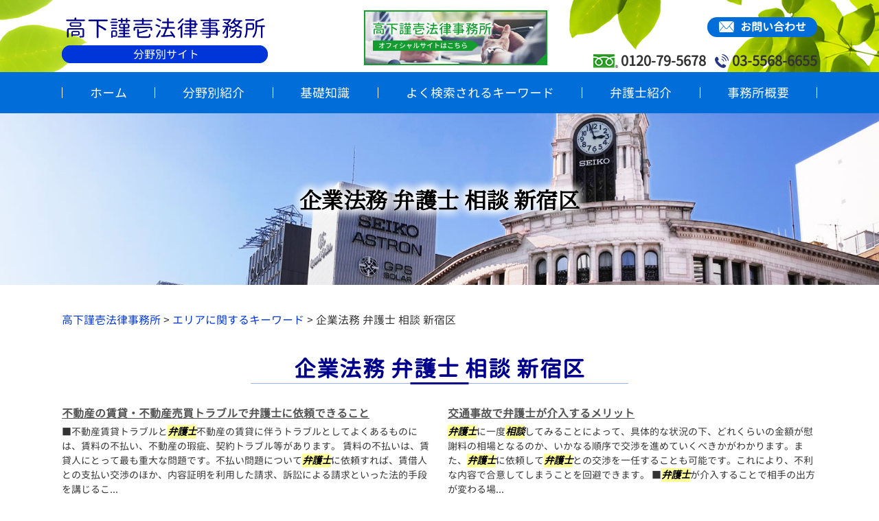

--- FILE ---
content_type: text/html; charset=UTF-8
request_url: https://takashita-ginza-law.jp/%E3%82%A8%E3%83%AA%E3%82%A2%E3%81%AB%E9%96%A2%E3%81%99%E3%82%8B%E3%82%AD%E3%83%BC%E3%83%AF%E3%83%BC%E3%83%89/%E4%BC%81%E6%A5%AD%E6%B3%95%E5%8B%99-%E5%BC%81%E8%AD%B7%E5%A3%AB-%E7%9B%B8%E8%AB%87-%E6%96%B0%E5%AE%BF%E5%8C%BA/
body_size: 99577
content:
<!DOCTYPE html>
<html lang="ja">
<!-- Google Tag Manager -->
<script>(function(w,d,s,l,i){w[l]=w[l]||[];w[l].push({'gtm.start':
new Date().getTime(),event:'gtm.js'});var f=d.getElementsByTagName(s)[0],
j=d.createElement(s),dl=l!='dataLayer'?'&l='+l:'';j.async=true;j.src=
'https://www.googletagmanager.com/gtm.js?id='+i+dl;f.parentNode.insertBefore(j,f);
})(window,document,'script','dataLayer','GTM-W2N5SKT');</script>
<!-- End Google Tag Manager -->
<head>
  <meta charset="utf-8">
  <meta http-equiv="X-UA-Compatible" content="IE=edge">
  <meta name="format-detection" content="telephone=no">
  <meta name="viewport" content="width=device-width, initial-scale=1, shrink-to-fit=no">
  <title>企業法務 弁護士 相談 新宿区 | 高下謹壱法律事務所</title>
  <meta name="description" content="">
  <meta name="keywords" content="">
  <link rel="stylesheet" href="https://takashita-ginza-law.jp/common/css/plugin.css">
  <link rel="stylesheet" href="https://takashita-ginza-law.jp/wp-content/themes/262_takashita/style.css">
  <link rel="stylesheet" href="https://takashita-ginza-law.jp/wp-content/themes/262_takashita/css/styles.css">
	
	<style>
		.wpcf7-submit{
			display:none;
		}
		.recaptcha-btn{
			display:block;
		}
		.grecaptcha-badge { margin: 10px 0; }
	</style>
	<script type="text/javascript">
		var contactform = [];
		var checkIfCalled = true;
		var renderGoogleInvisibleRecaptchaFront = function() {
			// prevent form submit from enter key
			jQuery("input[name=_wpcf7]").attr("class","formid");
				jQuery('.wpcf7-form').on('keyup keypress', "input", function(e) {
				  var keyCode = e.keyCode || e.which;
				  if (keyCode === 13) {
					e.preventDefault();
					return false;
				  }
				});

			jQuery('.wpcf7-submit').each(function(index){

				var checkexclude = 0;
				var form = jQuery(this).closest('.wpcf7-form');
				var value = jQuery(form).find(".formid").val();
				// check form exclude from invisible recaptcha
								if(checkexclude == 0){
					// Hide the form orig submit button
					form.find('.wpcf7-submit').hide();

					// Fetch class and value of orig submit button
					btnClasses = form.find('.wpcf7-submit').attr('class');
					btnValue = form.find('.wpcf7-submit').attr('value');

					// Add custom button and recaptcha holder

					form.find('.wpcf7-submit').after('<input type="button" id="wpcf-custom-btn-'+index+'" class="'+btnClasses+'  recaptcha-btn recaptcha-btn-type-css" value="'+btnValue+'" title="'+btnValue+'" >');
					form.append('<div class="recaptcha-holder" id="recaptcha-holder-'+index+'"></div>');
					// Recaptcha rendenr from here
					var holderId = grecaptcha.render('recaptcha-holder-'+index,{
								'sitekey':'6LfrxNIZAAAAAPfH7v5R5XlyVC44y4biLhY4aIIE',
								'size': 'invisible',
								'badge' : 'inline', // possible values: bottomright, bottomleft, inline
								'callback' : function (recaptchaToken) {
									//console.log(recaptchaToken);
									var response=jQuery('#recaptcha-holder-'+index).find('.g-recaptcha-response').val();
									//console.log(response);
									//Remove old response and store new respone
									jQuery('#recaptcha-holder-'+index).parent().find(".respose_post").remove();
									jQuery('#recaptcha-holder-'+index).after('<input type="hidden" name="g-recaptcha-response"  value="'+response+'" class="respose_post">')
									grecaptcha.reset(holderId);

									if(typeof customCF7Validator !== 'undefined'){
										if(!customCF7Validator(form)){
											return;
										}
									}
									// Call default Validator function
									else if(contactFormDefaultValidator(form)){
										return;
									}
									else{
										// hide the custom button and show orig submit button again and submit the form
										jQuery('#wpcf-custom-btn-'+index).hide();
										form.find('input[type=submit]').show();
										form.find("input[type=submit]").click();
										form.find('input[type=submit]').hide();
										jQuery('#wpcf-custom-btn-'+index).attr('style','');
									}
								}
						},false);

					// action call when click on custom button
					jQuery('#wpcf-custom-btn-'+index).click(function(event){
						event.preventDefault();
						// Call custom validator function
						if(typeof customCF7Validator == 'function'){
							if(!customCF7Validator(form)){
								return false;
							}
						}
						// Call default Validator function
						else if(contactFormDefaultValidator(form)){
							return false;
						}
						else if(grecaptcha.getResponse(holderId) != ''){
							grecaptcha.reset(holderId);
						}
						else{
							// execute the recaptcha challenge
							grecaptcha.execute(holderId);
						}
					});
				}
			});
		}
	</script><script  src="https://www.google.com/recaptcha/api.js?onload=renderGoogleInvisibleRecaptchaFront&render=explicit" async defer></script><link rel='dns-prefetch' href='//s.w.org' />
		<script type="text/javascript">
			window._wpemojiSettings = {"baseUrl":"https:\/\/s.w.org\/images\/core\/emoji\/11\/72x72\/","ext":".png","svgUrl":"https:\/\/s.w.org\/images\/core\/emoji\/11\/svg\/","svgExt":".svg","source":{"concatemoji":"https:\/\/takashita-ginza-law.jp\/wp-includes\/js\/wp-emoji-release.min.js?ver=4.9.15"}};
			!function(a,b,c){function d(a,b){var c=String.fromCharCode;l.clearRect(0,0,k.width,k.height),l.fillText(c.apply(this,a),0,0);var d=k.toDataURL();l.clearRect(0,0,k.width,k.height),l.fillText(c.apply(this,b),0,0);var e=k.toDataURL();return d===e}function e(a){var b;if(!l||!l.fillText)return!1;switch(l.textBaseline="top",l.font="600 32px Arial",a){case"flag":return!(b=d([55356,56826,55356,56819],[55356,56826,8203,55356,56819]))&&(b=d([55356,57332,56128,56423,56128,56418,56128,56421,56128,56430,56128,56423,56128,56447],[55356,57332,8203,56128,56423,8203,56128,56418,8203,56128,56421,8203,56128,56430,8203,56128,56423,8203,56128,56447]),!b);case"emoji":return b=d([55358,56760,9792,65039],[55358,56760,8203,9792,65039]),!b}return!1}function f(a){var c=b.createElement("script");c.src=a,c.defer=c.type="text/javascript",b.getElementsByTagName("head")[0].appendChild(c)}var g,h,i,j,k=b.createElement("canvas"),l=k.getContext&&k.getContext("2d");for(j=Array("flag","emoji"),c.supports={everything:!0,everythingExceptFlag:!0},i=0;i<j.length;i++)c.supports[j[i]]=e(j[i]),c.supports.everything=c.supports.everything&&c.supports[j[i]],"flag"!==j[i]&&(c.supports.everythingExceptFlag=c.supports.everythingExceptFlag&&c.supports[j[i]]);c.supports.everythingExceptFlag=c.supports.everythingExceptFlag&&!c.supports.flag,c.DOMReady=!1,c.readyCallback=function(){c.DOMReady=!0},c.supports.everything||(h=function(){c.readyCallback()},b.addEventListener?(b.addEventListener("DOMContentLoaded",h,!1),a.addEventListener("load",h,!1)):(a.attachEvent("onload",h),b.attachEvent("onreadystatechange",function(){"complete"===b.readyState&&c.readyCallback()})),g=c.source||{},g.concatemoji?f(g.concatemoji):g.wpemoji&&g.twemoji&&(f(g.twemoji),f(g.wpemoji)))}(window,document,window._wpemojiSettings);
		</script>
		<style type="text/css">
img.wp-smiley,
img.emoji {
	display: inline !important;
	border: none !important;
	box-shadow: none !important;
	height: 1em !important;
	width: 1em !important;
	margin: 0 .07em !important;
	vertical-align: -0.1em !important;
	background: none !important;
	padding: 0 !important;
}
</style>
<link rel='stylesheet' id='contact-form-7-css'  href='https://takashita-ginza-law.jp/wp-content/plugins/contact-form-7/includes/css/styles.css?ver=5.2.2' type='text/css' media='all' />
<link rel='stylesheet' id='wp-pagenavi-css'  href='https://takashita-ginza-law.jp/wp-content/plugins/wp-pagenavi/pagenavi-css.css?ver=2.70' type='text/css' media='all' />
<script type='text/javascript' src='https://takashita-ginza-law.jp/wp-includes/js/jquery/jquery.js?ver=1.12.4'></script>
<script type='text/javascript' src='https://takashita-ginza-law.jp/wp-includes/js/jquery/jquery-migrate.min.js?ver=1.4.1'></script>
<script type='text/javascript' src='https://takashita-ginza-law.jp/wp-content/plugins/cf7-invisible-recaptcha/js/cf7_invisible_recaptcha.js?ver=1.2.3'></script>
<link rel='https://api.w.org/' href='https://takashita-ginza-law.jp/wp-json/' />
<link rel="EditURI" type="application/rsd+xml" title="RSD" href="https://takashita-ginza-law.jp/xmlrpc.php?rsd" />
<link rel="wlwmanifest" type="application/wlwmanifest+xml" href="https://takashita-ginza-law.jp/wp-includes/wlwmanifest.xml" /> 
<link rel='prev' title='離婚 弁護士 相談 江東区' href='https://takashita-ginza-law.jp/%e3%82%a8%e3%83%aa%e3%82%a2%e3%81%ab%e9%96%a2%e3%81%99%e3%82%8b%e3%82%ad%e3%83%bc%e3%83%af%e3%83%bc%e3%83%89/%e9%9b%a2%e5%a9%9a-%e5%bc%81%e8%ad%b7%e5%a3%ab-%e7%9b%b8%e8%ab%87-%e6%b1%9f%e6%9d%b1%e5%8c%ba/' />
<link rel='next' title='相続 弁護士 相談 世田谷区' href='https://takashita-ginza-law.jp/%e3%82%a8%e3%83%aa%e3%82%a2%e3%81%ab%e9%96%a2%e3%81%99%e3%82%8b%e3%82%ad%e3%83%bc%e3%83%af%e3%83%bc%e3%83%89/%e7%9b%b8%e7%b6%9a-%e5%bc%81%e8%ad%b7%e5%a3%ab-%e7%9b%b8%e8%ab%87-%e4%b8%96%e7%94%b0%e8%b0%b7%e5%8c%ba/' />
<link rel="canonical" href="https://takashita-ginza-law.jp/%e3%82%a8%e3%83%aa%e3%82%a2%e3%81%ab%e9%96%a2%e3%81%99%e3%82%8b%e3%82%ad%e3%83%bc%e3%83%af%e3%83%bc%e3%83%89/%e4%bc%81%e6%a5%ad%e6%b3%95%e5%8b%99-%e5%bc%81%e8%ad%b7%e5%a3%ab-%e7%9b%b8%e8%ab%87-%e6%96%b0%e5%ae%bf%e5%8c%ba/" />
<link rel='shortlink' href='https://takashita-ginza-law.jp/?p=1141' />
<link rel="alternate" type="application/json+oembed" href="https://takashita-ginza-law.jp/wp-json/oembed/1.0/embed?url=https%3A%2F%2Ftakashita-ginza-law.jp%2F%25e3%2582%25a8%25e3%2583%25aa%25e3%2582%25a2%25e3%2581%25ab%25e9%2596%25a2%25e3%2581%2599%25e3%2582%258b%25e3%2582%25ad%25e3%2583%25bc%25e3%2583%25af%25e3%2583%25bc%25e3%2583%2589%2F%25e4%25bc%2581%25e6%25a5%25ad%25e6%25b3%2595%25e5%258b%2599-%25e5%25bc%2581%25e8%25ad%25b7%25e5%25a3%25ab-%25e7%259b%25b8%25e8%25ab%2587-%25e6%2596%25b0%25e5%25ae%25bf%25e5%258c%25ba%2F" />
<link rel="alternate" type="text/xml+oembed" href="https://takashita-ginza-law.jp/wp-json/oembed/1.0/embed?url=https%3A%2F%2Ftakashita-ginza-law.jp%2F%25e3%2582%25a8%25e3%2583%25aa%25e3%2582%25a2%25e3%2581%25ab%25e9%2596%25a2%25e3%2581%2599%25e3%2582%258b%25e3%2582%25ad%25e3%2583%25bc%25e3%2583%25af%25e3%2583%25bc%25e3%2583%2589%2F%25e4%25bc%2581%25e6%25a5%25ad%25e6%25b3%2595%25e5%258b%2599-%25e5%25bc%2581%25e8%25ad%25b7%25e5%25a3%25ab-%25e7%259b%25b8%25e8%25ab%2587-%25e6%2596%25b0%25e5%25ae%25bf%25e5%258c%25ba%2F&#038;format=xml" />
<script src='https://mediamaker-26.com/?dm=14528b67fa5f3f93e34fdc270353aa49&amp;action=load&amp;blogid=3&amp;siteid=1&amp;t=2003445518&amp;back=https%3A%2F%2Ftakashita-ginza-law.jp%2F%25E3%2582%25A8%25E3%2583%25AA%25E3%2582%25A2%25E3%2581%25AB%25E9%2596%25A2%25E3%2581%2599%25E3%2582%258B%25E3%2582%25AD%25E3%2583%25BC%25E3%2583%25AF%25E3%2583%25BC%25E3%2583%2589%2F%25E4%25BC%2581%25E6%25A5%25AD%25E6%25B3%2595%25E5%258B%2599-%25E5%25BC%2581%25E8%25AD%25B7%25E5%25A3%25AB-%25E7%259B%25B8%25E8%25AB%2587-%25E6%2596%25B0%25E5%25AE%25BF%25E5%258C%25BA%2F' type='text/javascript'></script>		<style type="text/css">.recentcomments a{display:inline !important;padding:0 !important;margin:0 !important;}</style>
		<style type="text/css">.broken_link, a.broken_link {
	text-decoration: line-through;
}</style></head>
<body>
<!-- Google Tag Manager (noscript) -->
<noscript><iframe src="https://www.googletagmanager.com/ns.html?id=GTM-W2N5SKT"
height="0" width="0" style="display:none;visibility:hidden"></iframe></noscript>
<!-- End Google Tag Manager (noscript) -->
  <!-- ▼wrapper -->
  <div class="wrapper" id="wrapper">
    <!-- ▼header -->
    <header class="header" id="header">
      <h1 class="page-title" id="page-title">
        <span class="page-title-inner">
            <span class="page-title-name">企業法務 弁護士 相談 新宿区</span>
	        </span>
      </h1>
      <div class="inner">
        <p class="header-logo">
          <a class="header-link" href="https://takashita-ginza-law.jp">
            <img src="https://takashita-ginza-law.jp/wp-content/themes/262_takashita/img/base/logo.png" alt="高下謹壱法律事務所">
          </a>
        </p>
        <div class="header-info">
          <a class="header-bn" href="http://www.takashita-law.jp/" target="_blank"><img src="https://takashita-ginza-law.jp/wp-content/themes/262_takashita/img/base/header_bn.jpg" alt=""></a>
        </div>
        <div class="header-content">
          <div class="header-contact">
            <div class="global-contact primary">
              <div class="global-contact-items">
                <div class="global-contact-item mail">
                  <p><a class="mail-link" href="https://takashita-ginza-law.jp/inq/"><span class="mail-text">お問い合わせ</span></a></p>
                </div>
                <div class="global-contact-item tel">
                  <p class="free-tel"><a class="tel-link" href="tel:0120795678" onclick="ga('send', 'event', 'reserve_banner_irie', 'click', 'content');"><span class="tel-num"><span>0120-79-5678</span></span></a></p>
                  <p><a class="tel-link" href="tel:0355686655" onclick="ga('send', 'event', 'reserve_banner_irie', 'click', 'content');"><span class="tel-num"><span>03-5568-6655</span></span></a></p>
                </div>
              </div>
            </div>
          </div>
        </div>
      </div>
      <div class="tel-button"><a href="tel:0120795678" onclick="ga('send', 'event', 'reserve_banner_irie', 'click', 'content');"><span class="icon icon-tel"></span></a></div>
      <div class="contact-button"><a href="https://takashita-ginza-law.jp/inq/"><span class="icon icon-mail"></span></a></div>
    </header>
    <!-- ▲header -->
    <!-- ▼nav -->
    <nav class="nav" id="nav">
      <div class="inner">
        <ul class="main-nav" id="main-nav">
          <li class="nav-item nav-home" id="nav-home"><a class="nav-link" href="https://takashita-ginza-law.jp"><span>ホーム</span></a></li>
          <li class="nav-item nav-business" id="nav-business"><a class="nav-link" href="https://takashita-ginza-law.jp/#business"><span>分野別紹介</span></a></li>
          <li class="nav-item nav-knowledge" id="nav-knowledge"><a class="nav-link" href="#knowledge"><span>基礎知識</span></a></li>
          <li class="nav-item nav-keyword" id="nav-keyword"><a class="nav-link" href="#keyword"><span>よく検索されるキーワード</span></a></li>
          <li class="nav-item nav-staff" id="nav-staff"><a class="nav-link" href="#staff"><span>弁護士紹介</span></a></li>
          <li class="nav-item nav-office" id="nav-office"><a class="nav-link" href="#office"><span>事務所概要</span></a></li>
        </ul>
        <div class="header-nav-info">
          <a class="header-nav-bn" href="http://www.takashita-law.jp/" target="_blank"><img src="https://takashita-ginza-law.jp/wp-content/themes/262_takashita/img/base/header_bn.jpg" alt=""></a>
        </div>
        <div class="nav-close-button" id="nav-close-button"><span class="nav-button-icon"></span></div>
      </div>
    </nav>
		<!-- ▲nav -->
		<!-- ▼main -->
    <main class="main" id="main">
      <div class="pankz">
<!-- Breadcrumb NavXT 6.5.0 -->
<span property="itemListElement" typeof="ListItem"><a property="item" typeof="WebPage" title="Go to 高下謹壱法律事務所." href="https://takashita-ginza-law.jp" class="home" ><span property="name">高下謹壱法律事務所</span></a><meta property="position" content="1"></span> &gt; <span property="itemListElement" typeof="ListItem"><a property="item" typeof="WebPage" title="Go to the エリアに関するキーワード category archives." href="https://takashita-ginza-law.jp/%e3%82%a8%e3%83%aa%e3%82%a2%e3%81%ab%e9%96%a2%e3%81%99%e3%82%8b%e3%82%ad%e3%83%bc%e3%83%af%e3%83%bc%e3%83%89/" class="taxonomy category" ><span property="name">エリアに関するキーワード</span></a><meta property="position" content="2"></span> &gt; <span property="itemListElement" typeof="ListItem"><span property="name" class="post post-post current-item">企業法務 弁護士 相談 新宿区</span><meta property="url" content="https://takashita-ginza-law.jp/%e3%82%a8%e3%83%aa%e3%82%a2%e3%81%ab%e9%96%a2%e3%81%99%e3%82%8b%e3%82%ad%e3%83%bc%e3%83%af%e3%83%bc%e3%83%89/%e4%bc%81%e6%a5%ad%e6%b3%95%e5%8b%99-%e5%bc%81%e8%ad%b7%e5%a3%ab-%e7%9b%b8%e8%ab%87-%e6%96%b0%e5%ae%bf%e5%8c%ba/"><meta property="position" content="3"></span>      </div>
      <div class="inner">


        <section class="gutter detail-section">
          <div class="section-inner">
						<div class="section-header">
							<h2 class="section-heading">企業法務 弁護士 相談 新宿区</h2>
						</div>
						<div class="inner">
							<div class="detail">
								<div class="detail-text">
									<ul class="post-list cfx"><li class="cfx"><a href="https://takashita-ginza-law.jp/list/minji/%e4%b8%8d%e5%8b%95%e7%94%a3%e3%81%ae%e8%b3%83%e8%b2%b8%e3%83%bb%e4%b8%8d%e5%8b%95%e7%94%a3%e5%a3%b2%e8%b2%b7%e3%83%88%e3%83%a9%e3%83%96%e3%83%ab%e3%81%a7%e5%bc%81%e8%ad%b7%e5%a3%ab%e3%81%ab%e4%be%9d/">不動産の賃貸・不動産売買トラブルで弁護士に依頼できること</a><p>■不動産賃貸トラブルと<mark>弁護士</mark>不動産の賃貸に伴うトラブルとしてよくあるものには、賃料の不払い、不動産の瑕疵、契約トラブル等があります。 賃料の不払いは、賃貸人にとって最も重大な問題です。不払い問題について<mark>弁護士</mark>に依頼すれば、賃借人との支払い交渉のほか、内容証明を利用した請求、訴訟による請求といった法的手段を講じるこ...</p></li><li><a href="https://takashita-ginza-law.jp/list/minji/%e4%ba%a4%e9%80%9a%e4%ba%8b%e6%95%85%e3%81%a7%e5%bc%81%e8%ad%b7%e5%a3%ab%e3%81%8c%e4%bb%8b%e5%85%a5%e3%81%99%e3%82%8b%e3%83%a1%e3%83%aa%e3%83%83%e3%83%88/">交通事故で弁護士が介入するメリット</a><p><mark>弁護士</mark>に一度<mark>相談</mark>してみることによって、具体的な状況の下、どれくらいの金額が慰謝料の相場となるのか、いかなる順序で交渉を進めていくべきかがわかります。また、<mark>弁護士</mark>に依頼して<mark>弁護士</mark>との交渉を一任することも可能です。これにより、不利な内容で合意してしまうことを回避できます。 ■<mark>弁護士</mark>が介入することで相手の出方が変わる場...</p></li><li><a href="https://takashita-ginza-law.jp/list/souzoku/%e7%9b%b8%e7%b6%9a%e5%95%8f%e9%a1%8c%e3%82%92%e5%bc%81%e8%ad%b7%e5%a3%ab%e3%81%ab%e7%9b%b8%e8%ab%87%e3%81%99%e3%82%8b%e3%83%a1%e3%83%aa%e3%83%83%e3%83%88/">相続問題を弁護士に相談するメリット</a><p>相続問題について<mark>弁護士</mark>に<mark>相談</mark>するメリットとしては、第一にトラブルを防止・解決に結びつけることができることがあげられます。 相続トラブルを未然に防止するには、相続の各手続きを怠ることなく万全に書類等を作成しておくことが必要であり、<mark>弁護士</mark>にご<mark>相談</mark>いただければこうした各手続きをすべてお手伝いさせていただくことができます...</p></li><li><a href="https://takashita-ginza-law.jp/list/kigyou-houmu/%e9%a1%a7%e5%95%8f%e5%bc%81%e8%ad%b7%e5%a3%ab%e3%81%8c%e3%81%84%e3%82%8b%e3%83%a1%e3%83%aa%e3%83%83%e3%83%88/">顧問弁護士がいるメリット</a><p>■顧問<mark>弁護士</mark>とは？顧問<mark>弁護士</mark>とは、企業の法律問題について日ごろから継続して<mark>相談</mark>を受け、助言を行う<mark>弁護士</mark>のことをいいます。事件ごとに法律<mark>相談</mark>や法的対処を依頼される<mark>弁護士</mark>とは異なり、継続して契約関係を結び、多くの事件・問題に継続して対応する点に特徴があります。 ■顧問<mark>弁護士</mark>がいることによるメリット●法律<mark>相談</mark>のハードル...</p></li><li><a href="https://takashita-ginza-law.jp/list/roudou-mondai/%e6%ae%8b%e6%a5%ad%e4%bb%a3%e8%ab%8b%e6%b1%82%e3%81%ae%e6%a8%a9%e5%88%a9%e3%81%a8%e3%81%af/">残業代請求の権利とは</a><p>そのため、早期に<mark>弁護士</mark>などの専門家に<mark>相談</mark>することで、必要な証拠な証明しなければならない事実について確認し、漏れなく証拠収集する必要があります。 高下謹壱法律事務所では、中央区、千代田区、港区、江東区、品川区、<mark>新宿区</mark>、渋谷区、目黒区、世田谷区を中心に、東京23区内の皆様から幅広くご<mark>相談</mark>を承っています。高下謹壱法律事...</p></li><li><a href="https://takashita-ginza-law.jp/list/roudou-mondai/%e4%b8%8d%e5%bd%93%e8%a7%a3%e9%9b%87%e3%81%95%e3%82%8c%e3%81%9f%e3%81%a8%e3%81%8d%e3%81%ae%e5%af%be%e5%bf%9c%e3%81%ab%e3%81%a4%e3%81%84%e3%81%a6/">不当解雇されたときの対応について</a><p>ですので、不当解雇が行われたと感じた場合は速やかに労働関係に強みを持つ<mark>弁護士</mark>などの専門家にご<mark>相談</mark>されることをお勧めします。 高下謹壱法律事務所では、中央区、千代田区、港区、江東区、品川区、<mark>新宿区</mark>、渋谷区、目黒区、世田谷区を中心に、東京23区内の皆様から幅広くご<mark>相談</mark>を承っています。高下謹壱法律事務所は労働問題に強み...</p></li><li><a href="https://takashita-ginza-law.jp/list/saimuseiri/%e5%82%b5%e5%8b%99%e6%95%b4%e7%90%86%e3%81%ae%e7%a8%ae%e9%a1%9e/">債務整理の種類</a><p>もっとも、債務整理の中で最も手続きが複雑であるため、<mark>弁護士</mark>などの専門家の介入が不可欠となりますので、手続き費用のほかに<mark>弁護士</mark>費用などがかかります。また、労力と時間を多く割かれてしまい、手続き期間は役3〜5ヶ月を要することとなる点にデメリットがあります。 自己破産とは、裁判所の許可を経て債務を全額免除してもらう手続...</p></li><li><a href="https://takashita-ginza-law.jp/list/keiji/%e5%9b%bd%e9%81%b8%e5%bc%81%e8%ad%b7%e4%ba%ba%e3%81%a8%e7%a7%81%e9%81%b8%e5%bc%81%e8%ad%b7%e4%ba%ba%e3%81%ae%e9%81%95%e3%81%84%e3%81%a8%e3%81%af/">国選弁護人と私選弁護人の違いとは</a><p>また、国選弁護人は国から選任された<mark>弁護士</mark>に依頼することしかできず、私選弁護人のように解任・変更などすることはできません。 国選弁護人制度は、被告人らに認められた制度であり、誰でも、そして国の費用負担により無料で利用できることが原則です。しかし刑事訴訟法により国選弁護人への依頼には資力要件が課されており、その要件は...</p></li><li><a href="https://takashita-ginza-law.jp/list/keiji/%e7%a4%ba%e8%ab%87%e6%88%90%e7%ab%8b%e3%81%ae%e3%83%a1%e3%83%aa%e3%83%83%e3%83%88%e3%81%a8%e7%a4%ba%e8%ab%87%e4%b8%8d%e6%88%90%e7%ab%8b%e3%81%ae%e3%83%87%e3%83%a1%e3%83%aa%e3%83%83%e3%83%88/">示談成立のメリットと示談不成立のデメリット</a><p>その場合でも、<mark>弁護士</mark>に示談交渉を依頼すれば、被害者の連絡先を警察から教えてもらい、適切な額での示談を成立させられる可能性が高くなります。 刑事事件を起こしてしまった場合には、速やかに<mark>弁護士</mark>に示談交渉などの弁護活動を依頼することが、身柄拘束や刑罰による悪影響を回避し、より良い結果を得るために大切なこととなります。</p></li><li><a href="https://takashita-ginza-law.jp/list/keiji/%e5%88%91%e4%ba%8b%e4%ba%8b%e4%bb%b6%e3%81%ab%e3%81%8a%e3%81%91%e3%82%8b%e5%bc%81%e8%ad%b7%e5%a3%ab%e3%81%ae%e5%bd%b9%e5%89%b2%e3%81%a8%e3%81%af/">刑事事件における弁護士の役割とは</a><p>刑事事件における<mark>弁護士</mark>の役割とは、主に、犯罪の嫌疑をかけられている被疑者(俗にいう容疑者)や被告人(起訴された人)の味方として警察や検察と闘うことです。 一個人や企業など同士の争いである民事訴訟と異なり、刑事訴訟では、個人が警察や検察という実質的に国と闘わなくてはなりません。また警察は捜査におけるプロであり、検察...</p></li><li><a href="https://takashita-ginza-law.jp/list/saimuseiri/%e5%80%9f%e9%87%91%e3%81%ae%e3%81%8a%e6%82%a9%e3%81%bf%e3%82%92%e5%bc%81%e8%ad%b7%e5%a3%ab%e3%81%ab%e7%9b%b8%e8%ab%87%e3%81%99%e3%82%8b%e3%83%a1%e3%83%aa%e3%83%83%e3%83%88/">借金のお悩みを弁護士に相談するメリット</a><p>借金の<mark>相談</mark>を<mark>弁護士</mark>に行うメリットは、主に督促を停止させることができる点、債務額を軽減できる場合がある点、手続き代行をしてもらえる点、借金トラブルを家族などに知られずに解決できる点などにあります。 まず、<mark>弁護士</mark>が借金<mark>相談</mark>の窓口となることで、金融業者などからしつこく送られてくる督促状は<mark>弁護士</mark>に送付されますので、債務者...</p></li><li><a href="https://takashita-ginza-law.jp/list/roudou-mondai/%e5%8a%b4%e5%83%8d%e5%95%8f%e9%a1%8c%e3%82%92%e5%bc%81%e8%ad%b7%e5%a3%ab%e3%81%ab%e7%9b%b8%e8%ab%87%e3%81%99%e3%82%8b%e3%83%a1%e3%83%aa%e3%83%83%e3%83%88/">労働問題を弁護士に相談するメリット</a><p>しかし、<mark>弁護士</mark>に<mark>相談</mark>することで、労働者の正当な権利主張を実現させる可能性が高くなります。例えば、未払い残業代・賃料・退職金の支払い請求、不当解雇の解決、労災手続き、ハラスメントの問題、内定の取り消しや退職時の問題などは<mark>弁護士</mark>の介入により労働者の権利の実現が可能となる場合が少なくありません。 労働者が会社に対して何...</p></li><li><a href="https://takashita-ginza-law.jp/list/minji/%e5%82%b5%e6%a8%a9%e5%9b%9e%e5%8f%8e%e3%81%a8%e9%87%91%e9%8a%ad%e3%83%88%e3%83%a9%e3%83%96%e3%83%ab%e3%81%ae%e8%a7%a3%e6%b1%ba%e6%96%b9%e6%b3%95-2/">債権回収と金銭トラブルの解決方法</a><p> 高下謹壱法律事務所では、東京都中央区銀座で法律<mark>相談</mark>を承っております。相続・離婚等の一般民事から<mark>企業法務</mark>まで幅広い法律問題に対応しておりますので、東京23区内で法律問題にお困りの方はお気軽にお問い合わせください。 </p></li><li><a href="https://takashita-ginza-law.jp/list/souzoku/%e9%81%ba%e8%a8%80%e6%9b%b8%e3%81%ae%e7%a8%ae%e9%a1%9e%e3%81%a8%e3%81%9d%e3%82%8c%e3%81%9e%e3%82%8c%e3%81%ae%e3%83%a1%e3%83%aa%e3%83%83%e3%83%88%e3%83%bb%e3%83%87%e3%83%a1%e3%83%aa%e3%83%83%e3%83%88/">遺言書の種類とそれぞれのメリット・デメリット</a><p> 高下謹壱法律事務所では、中央区、千代田区、港区、江東区、品川区、<mark>新宿区</mark>、渋谷区、目黒区、世田谷区を中心に、東京23区内の皆様から幅広くご<mark>相談</mark>を承っています。相続・遺言書の作成についてお考えの方は、高下謹壱法律事務所までお気軽にご<mark>相談</mark>ください。 </p></li><li><a href="https://takashita-ginza-law.jp/list/souzoku/%e9%81%ba%e7%94%a3%e5%88%86%e5%89%b2%e3%81%a7%e8%b5%b7%e3%81%93%e3%82%8b%e5%95%8f%e9%a1%8c%e3%81%a8%e3%81%af/">遺産分割で起こる問題とは</a><p> 高下謹壱法律事務所では、中央区、千代田区、港区、江東区、品川区、<mark>新宿区</mark>、渋谷区、目黒区、世田谷区を中心に、東京23区内の皆様から幅広くご<mark>相談</mark>を承っています。相続・遺産分割についてお悩みの方は、お気軽に高下謹壱法律事務所までご<mark>相談</mark>ください。 </p></li><li><a href="https://takashita-ginza-law.jp/list/kigyou-houmu/%e4%bc%81%e6%a5%ad%e6%b3%95%e5%8b%99%e3%81%ae%e5%bf%85%e8%a6%81%e6%80%a7/">企業法務の必要性</a><p>■<mark>企業法務</mark>とは？企業の事業活動に関わる法律上の業務のことを、広く一般的に<mark>企業法務</mark>といいます。 <mark>企業法務</mark>には様々な業務が含まれていますが、臨床法務・予防法務・戦略法務に大別されると考えられています。 臨床法務とは、企業の事業活動に伴って法律上の問題が生じた際に、これに対処する法務をいいます。例えば、企業間紛争への法...</p></li><li><a href="https://takashita-ginza-law.jp/list/kigyou-houmu/%e4%bc%81%e6%a5%ad%e9%96%93%e7%b4%9b%e4%ba%89%e3%83%bb%e8%a8%b4%e8%a8%9f%e3%81%ae%e3%83%aa%e3%82%b9%e3%82%af%e3%81%a8%e5%af%be%e7%ad%96%e3%81%ab%e3%81%a4%e3%81%84%e3%81%a6/">企業間紛争・訴訟のリスクと対策について</a><p> 高下謹壱法律事務所では、東京都中央区銀座で法律<mark>相談</mark>を承っております。相続・離婚等の一般民事から<mark>企業法務</mark>まで幅広い法律問題に対応しておりますので、東京23区内で法律問題にお困りの方はお気軽にお問い合わせください。 </p></li><li><a href="https://takashita-ginza-law.jp/list/saimuseiri/%e4%bf%a1%e7%94%a8%e6%83%85%e5%a0%b1%e6%a9%9f%e9%96%a2%ef%bc%88%e3%83%96%e3%83%a9%e3%83%83%e3%82%af%e3%83%aa%e3%82%b9%e3%83%88%ef%bc%89%e3%81%ab%e7%99%bb%e9%8c%b2%e3%81%95%e3%82%8c%e3%82%8b%e3%83%87/">信用情報機関（ブラックリスト）に登録されるデメリット</a><p> 高下謹壱法律事務所では、中央区、千代田区、港区、江東区、品川区、<mark>新宿区</mark>、渋谷区、目黒区、世田谷区を中心に、東京23区内の皆様から幅広くご<mark>相談</mark>を承っています。債務整理についてお考えの方は、高下謹壱法律事務所までお気軽にご<mark>相談</mark>ください。 </p></li></ul>								</div>
								<div class="detail-paging">
									<div class="detail-paging-subsection">
										<div class="prev"><a href="https://takashita-ginza-law.jp/%e3%82%a8%e3%83%aa%e3%82%a2%e3%81%ab%e9%96%a2%e3%81%99%e3%82%8b%e3%82%ad%e3%83%bc%e3%83%af%e3%83%bc%e3%83%89/%e7%9b%b8%e7%b6%9a-%e5%bc%81%e8%ad%b7%e5%a3%ab-%e7%9b%b8%e8%ab%87-%e4%b8%96%e7%94%b0%e8%b0%b7%e5%8c%ba/" rel="next">« 相続 弁護士 相談 世田谷区</a></div>
										<div class="next"><a href="https://takashita-ginza-law.jp/%e3%82%a8%e3%83%aa%e3%82%a2%e3%81%ab%e9%96%a2%e3%81%99%e3%82%8b%e3%82%ad%e3%83%bc%e3%83%af%e3%83%bc%e3%83%89/%e9%9b%a2%e5%a9%9a-%e5%bc%81%e8%ad%b7%e5%a3%ab-%e7%9b%b8%e8%ab%87-%e6%b1%9f%e6%9d%b1%e5%8c%ba/" rel="prev">離婚 弁護士 相談 江東区 »</a></div>
									</div>
									<div class="detail-paging-subsection">
										<div class="back"><a href="https://takashita-ginza-law.jp/%e3%82%a8%e3%83%aa%e3%82%a2%e3%81%ab%e9%96%a2%e3%81%99%e3%82%8b%e3%82%ad%e3%83%bc%e3%83%af%e3%83%bc%e3%83%89">一覧に戻る</a></div>
									</div>
								</div>
							</div>
						</div>
					</div>
				</section>

        <section class="section knowledge-section anchor-point" id="knowledge">
          <div class="section-inner">
            <div class="section-header">
              <h2 class="section-heading">高下謹壱法律事務所が提供する基礎知識</h2>
              <span class="en">Basic Knowledge</span>
            </div>
            <div class="inner">
              <div class="knowledge">
                <ul class="knowledge-list list-style-none">
                  <li class="knowledge-topics">
                    <a href="https://takashita-ginza-law.jp/souzoku/%e9%81%ba%e7%95%99%e5%88%86%e4%be%b5%e5%ae%b3%e9%a1%8d%e8%ab%8b%e6%b1%82%e3%81%a8%e3%81%af%ef%bc%9f%e6%b5%81%e3%82%8c%e3%82%84%e6%99%82%e5%8a%b9%e3%81%aa%e3%81%a9%e3%82%8f%e3%81%8b%e3%82%8a%e3%82%84/" class="knowledge-link">
                      <h3 class="knowledge-title">遺留分侵害額請求とは...</h3>
                      <p class="knowledge-body">遺言書によって、最低限の取り分である遺留分を侵害されたときには「遺留分損害請求」を行うことができます。この記事 [&hellip;]</p>
                      <p class="knowledge-img"><span><img width="90" height="90" src="https://takashita-ginza-law.jp/wp-content/uploads/sites/3/2022/05/souzoku-image-53.jpg" class="attachment-thumbnail size-thumbnail wp-post-image" alt="" /></span></p>
                    </a>
                  </li>
                  <li class="knowledge-topics">
                    <a href="https://takashita-ginza-law.jp/souzoku/%e9%81%ba%e8%a8%80%e6%9b%b8%e3%81%ae%e7%a8%ae%e9%a1%9e%e3%81%a8%e3%81%9d%e3%82%8c%e3%81%9e%e3%82%8c%e3%81%ae%e3%83%a1%e3%83%aa%e3%83%83%e3%83%88%e3%83%bb%e3%83%87%e3%83%a1%e3%83%aa%e3%83%83%e3%83%88/" class="knowledge-link">
                      <h3 class="knowledge-title">遺言書の種類とそれぞ...</h3>
                      <p class="knowledge-body">遺言書には主に以下の三種類が認められています。それぞれの特徴と、メリット・デメリットについてご紹介します。&#038;n [&hellip;]</p>
                      <p class="knowledge-img"><span><img width="90" height="90" src="https://takashita-ginza-law.jp/wp-content/uploads/sites/3/2021/06/sougi-23.jpg" class="attachment-thumbnail size-thumbnail wp-post-image" alt="" /></span></p>
                    </a>
                  </li>
                  <li class="knowledge-topics">
                    <a href="https://takashita-ginza-law.jp/rikon/%e9%9b%a2%e5%a9%9a%e3%81%8c%e6%88%90%e7%ab%8b%e3%81%99%e3%82%8b%e3%81%9f%e3%82%81%e3%81%ae%e6%96%b9%e6%b3%95%e3%81%a8%e8%a6%81%e4%bb%b6%e3%81%a8%e3%81%af/" class="knowledge-link">
                      <h3 class="knowledge-title">離婚が成立するための...</h3>
                      <p class="knowledge-body">離婚が成立するための方法としては、以下の4つの方法が考えられます。&nbsp;■協議離婚協議離婚とは、当事者間 [&hellip;]</p>
                      <p class="knowledge-img"><span><img width="90" height="90" src="https://takashita-ginza-law.jp/wp-content/uploads/sites/3/2021/06/image-94.jpg" class="attachment-thumbnail size-thumbnail wp-post-image" alt="" /></span></p>
                    </a>
                  </li>
                  <li class="knowledge-topics">
                    <a href="https://takashita-ginza-law.jp/keiji/%e5%88%91%e4%ba%8b%e4%ba%8b%e4%bb%b6%e3%81%ab%e3%81%8a%e3%81%91%e3%82%8b%e7%a4%ba%e8%ab%87%e3%81%ae%e6%b5%81%e3%82%8c%e3%82%84%e7%a4%ba%e8%ab%87%e3%82%92%e8%a1%8c%e3%81%86%e3%83%a1%e3%83%aa%e3%83%83/" class="knowledge-link">
                      <h3 class="knowledge-title">刑事事件における示談...</h3>
                      <p class="knowledge-body">■刑事事件における示談とは刑事事件において、示談とは被害者・加害者間で結ぶ和解契約のことを指します。そのため、 [&hellip;]</p>
                      <p class="knowledge-img"><span><img width="90" height="90" src="https://takashita-ginza-law.jp/wp-content/uploads/sites/3/2021/06/image3-1.jpg" class="attachment-thumbnail size-thumbnail wp-post-image" alt="" /></span></p>
                    </a>
                  </li>
                  <li class="knowledge-topics">
                    <a href="https://takashita-ginza-law.jp/souzoku/%e9%81%ba%e8%a8%80%e6%9b%b8%e3%81%ae%e7%a8%ae%e9%a1%9e%ef%bd%9c%e3%81%9d%e3%82%8c%e3%81%9e%e3%82%8c%e3%81%ae%e5%8a%b9%e5%8a%9b%e3%82%84%e6%9b%b8%e3%81%8d%e6%96%b9%e3%81%aa%e3%81%a9/" class="knowledge-link">
                      <h3 class="knowledge-title">遺言書の種類｜それぞ...</h3>
                      <p class="knowledge-body">遺言書は民法で定められた方式に従って作成しなければ、無効となってしまう可能性があるため注意が必要です。遺言書の [&hellip;]</p>
                      <p class="knowledge-img"><span><img width="90" height="90" src="https://takashita-ginza-law.jp/wp-content/uploads/sites/3/2022/05/souzoku-image-39.jpg" class="attachment-thumbnail size-thumbnail wp-post-image" alt="" /></span></p>
                    </a>
                  </li>
                  <li class="knowledge-topics">
                    <a href="https://takashita-ginza-law.jp/roudou-mondai/%e9%80%80%e8%81%b7%e3%81%ae%e7%94%b3%e5%87%ba%e3%82%92%e4%bc%9a%e7%a4%be%e3%81%ab%e6%8b%92%e5%90%a6%e3%81%95%e3%82%8c%e3%81%9f%e5%a0%b4%e5%90%88%e3%81%ae%e5%af%be%e5%87%a6%e6%b3%95/" class="knowledge-link">
                      <h3 class="knowledge-title">退職の申出を会社に拒...</h3>
                      <p class="knowledge-body">退職の意思を会社に伝えたにもかかわらず、「人手不足だから認められない」「繁忙期が終わるまで待ってほしい」などと [&hellip;]</p>
                      <p class="knowledge-img"><span><img width="90" height="90" src="https://takashita-ginza-law.jp/wp-content/uploads/sites/3/2025/10/image-g9.jpg" class="attachment-thumbnail size-thumbnail wp-post-image" alt="" /></span></p>
                    </a>
                  </li>
                </ul>
              </div>
            </div>
          </div>
        </section>

        <section class="section keyword-section anchor-point" id="keyword">
          <div class="section-inner">
            <div class="section-header">
              <h2 class="section-heading">よく検索されるキーワード</h2>
              <span class="en">Search Keyword</span>
            </div>
            <div class="inner">
              <div class="keyword">
                <ul class="keyword-items list-style-none">
                  <li class="keyword-item">
                    <div class="keyword-item-inner">
                      <div class="keyword-head accordion-button">
                        <h3 class="keyword-heading">一般民事事件に<br>関するキーワード</h3>
                      </div>
                      <div class="keyword-body accordion-panel">
                        <div class="keyword-list-container">
                          <ul class="keyword-list list-style-none">
                            <li><a href="https://takashita-ginza-law.jp/%e4%b8%80%e8%88%ac%e6%b0%91%e4%ba%8b%e4%ba%8b%e4%bb%b6%e3%81%ab%e9%96%a2%e3%81%99%e3%82%8b%e3%82%ad%e3%83%bc%e3%83%af%e3%83%bc%e3%83%89/%e4%bf%9d%e9%99%ba-%e7%a4%ba%e8%ab%87/">保険 示談</a></li>
                            <li><a href="https://takashita-ginza-law.jp/%e4%b8%80%e8%88%ac%e6%b0%91%e4%ba%8b%e4%ba%8b%e4%bb%b6%e3%81%ab%e9%96%a2%e3%81%99%e3%82%8b%e3%82%ad%e3%83%bc%e3%83%af%e3%83%bc%e3%83%89/%e4%ba%a4%e9%80%9a%e4%ba%8b%e6%95%85-%e4%bf%9d%e9%99%ba%e4%bc%9a%e7%a4%be-%e5%af%be%e5%bf%9c-%e6%82%aa%e3%81%84/">交通事故 保険会社 対応 悪い</a></li>
                            <li><a href="https://takashita-ginza-law.jp/%e4%b8%80%e8%88%ac%e6%b0%91%e4%ba%8b%e4%ba%8b%e4%bb%b6%e3%81%ab%e9%96%a2%e3%81%99%e3%82%8b%e3%82%ad%e3%83%bc%e3%83%af%e3%83%bc%e3%83%89/%e4%b8%8d%e5%8b%95%e7%94%a3-%e5%a3%b2%e8%b2%b7-%e3%83%88%e3%83%a9%e3%83%96%e3%83%ab/">不動産 売買 トラブル</a></li>
                            <li><a href="https://takashita-ginza-law.jp/%e4%b8%80%e8%88%ac%e6%b0%91%e4%ba%8b%e4%ba%8b%e4%bb%b6%e3%81%ab%e9%96%a2%e3%81%99%e3%82%8b%e3%82%ad%e3%83%bc%e3%83%af%e3%83%bc%e3%83%89/%e5%be%8c%e9%81%ba%e9%9a%9c%e5%ae%b3%e7%ad%89%e7%b4%9a%e8%aa%8d%e5%ae%9a-%e7%9b%b8%e8%ab%87/">後遺障害等級認定 相談</a></li>
                            <li><a href="https://takashita-ginza-law.jp/%e4%b8%80%e8%88%ac%e6%b0%91%e4%ba%8b%e4%ba%8b%e4%bb%b6%e3%81%ab%e9%96%a2%e3%81%99%e3%82%8b%e3%82%ad%e3%83%bc%e3%83%af%e3%83%bc%e3%83%89/%e9%87%91%e9%8a%ad%e3%83%88%e3%83%a9%e3%83%96%e3%83%ab-%e5%8f%8b%e4%ba%ba/">金銭トラブル 友人</a></li>
                            <li><a href="https://takashita-ginza-law.jp/%e4%b8%80%e8%88%ac%e6%b0%91%e4%ba%8b%e4%ba%8b%e4%bb%b6%e3%81%ab%e9%96%a2%e3%81%99%e3%82%8b%e3%82%ad%e3%83%bc%e3%83%af%e3%83%bc%e3%83%89/%e5%9c%9f%e5%9c%b0-%e5%a5%91%e7%b4%84%e5%be%8c-%e3%83%88%e3%83%a9%e3%83%96%e3%83%ab/">土地 契約後 トラブル</a></li>
                            <li><a href="https://takashita-ginza-law.jp/%e4%b8%80%e8%88%ac%e6%b0%91%e4%ba%8b%e4%ba%8b%e4%bb%b6%e3%81%ab%e9%96%a2%e3%81%99%e3%82%8b%e3%82%ad%e3%83%bc%e3%83%af%e3%83%bc%e3%83%89/%e7%a4%ba%e8%ab%87%e4%ba%a4%e6%b8%89-%e5%bc%81%e8%ad%b7%e5%a3%ab/">示談交渉 弁護士</a></li>
                            <li><a href="https://takashita-ginza-law.jp/%e4%b8%80%e8%88%ac%e6%b0%91%e4%ba%8b%e4%ba%8b%e4%bb%b6%e3%81%ab%e9%96%a2%e3%81%99%e3%82%8b%e3%82%ad%e3%83%bc%e3%83%af%e3%83%bc%e3%83%89/%e6%b3%95%e5%be%8b%e4%ba%8b%e5%8b%99%e6%89%80-%e5%82%b5%e6%a8%a9%e5%9b%9e%e5%8f%8e/">法律事務所 債権回収</a></li>
                            <li><a href="https://takashita-ginza-law.jp/%e4%b8%80%e8%88%ac%e6%b0%91%e4%ba%8b%e4%ba%8b%e4%bb%b6%e3%81%ab%e9%96%a2%e3%81%99%e3%82%8b%e3%82%ad%e3%83%bc%e3%83%af%e3%83%bc%e3%83%89/%e4%ba%a4%e9%80%9a%e4%ba%8b%e6%95%85-%e5%be%8c%e9%81%ba%e7%97%87-%e5%bc%81%e8%ad%b7%e5%a3%ab/">交通事故 後遺症 弁護士</a></li>
                            <li><a href="https://takashita-ginza-law.jp/%e4%b8%80%e8%88%ac%e6%b0%91%e4%ba%8b%e4%ba%8b%e4%bb%b6%e3%81%ab%e9%96%a2%e3%81%99%e3%82%8b%e3%82%ad%e3%83%bc%e3%83%af%e3%83%bc%e3%83%89/%e5%82%b5%e6%a8%a9%e5%9b%9e%e5%8f%8e-%e8%a8%b4%e8%a8%9f/">債権回収 訴訟</a></li>
                            <li><a href="https://takashita-ginza-law.jp/%e4%b8%80%e8%88%ac%e6%b0%91%e4%ba%8b%e4%ba%8b%e4%bb%b6%e3%81%ab%e9%96%a2%e3%81%99%e3%82%8b%e3%82%ad%e3%83%bc%e3%83%af%e3%83%bc%e3%83%89/%e5%9b%9e%e5%8f%8e-%e3%81%8a%e9%87%91/">回収 お金</a></li>
                            <li><a href="https://takashita-ginza-law.jp/%e4%b8%80%e8%88%ac%e6%b0%91%e4%ba%8b%e4%ba%8b%e4%bb%b6%e3%81%ab%e9%96%a2%e3%81%99%e3%82%8b%e3%82%ad%e3%83%bc%e3%83%af%e3%83%bc%e3%83%89/%e4%b8%8d%e5%8b%95%e7%94%a3%e3%83%88%e3%83%a9%e3%83%96%e3%83%ab-%e8%b3%83%e8%b2%b8/">不動産トラブル 賃貸</a></li>
                            <li><a href="https://takashita-ginza-law.jp/%e4%b8%80%e8%88%ac%e6%b0%91%e4%ba%8b%e4%ba%8b%e4%bb%b6%e3%81%ab%e9%96%a2%e3%81%99%e3%82%8b%e3%82%ad%e3%83%bc%e3%83%af%e3%83%bc%e3%83%89/%e8%b3%83%e8%b2%b8-%e5%85%a5%e5%b1%85-%e3%83%88%e3%83%a9%e3%83%96%e3%83%ab/">賃貸 入居 トラブル</a></li>
                            <li><a href="https://takashita-ginza-law.jp/%e4%b8%80%e8%88%ac%e6%b0%91%e4%ba%8b%e4%ba%8b%e4%bb%b6%e3%81%ab%e9%96%a2%e3%81%99%e3%82%8b%e3%82%ad%e3%83%bc%e3%83%af%e3%83%bc%e3%83%89/%e9%81%8e%e5%a4%b1%e5%89%b2%e5%90%88-%e6%b1%ba%e3%82%81%e6%96%b9/">過失割合 決め方</a></li>
                            <li><a href="https://takashita-ginza-law.jp/%e4%b8%80%e8%88%ac%e6%b0%91%e4%ba%8b%e4%ba%8b%e4%bb%b6%e3%81%ab%e9%96%a2%e3%81%99%e3%82%8b%e3%82%ad%e3%83%bc%e3%83%af%e3%83%bc%e3%83%89/%e3%83%86%e3%83%8a%e3%83%b3%e3%83%88-%e5%a4%a7%e5%ae%b6-%e3%83%88%e3%83%a9%e3%83%96%e3%83%ab/">テナント 大家 トラブル</a></li>
                            <li><a href="https://takashita-ginza-law.jp/%e4%b8%80%e8%88%ac%e6%b0%91%e4%ba%8b%e4%ba%8b%e4%bb%b6%e3%81%ab%e9%96%a2%e3%81%99%e3%82%8b%e3%82%ad%e3%83%bc%e3%83%af%e3%83%bc%e3%83%89/%e6%94%af%e6%89%95%e7%9d%a3%e4%bf%83-%e7%94%b3%e7%ab%8b/">支払督促 申立</a></li>
                            <li><a href="https://takashita-ginza-law.jp/%e4%b8%80%e8%88%ac%e6%b0%91%e4%ba%8b%e4%ba%8b%e4%bb%b6%e3%81%ab%e9%96%a2%e3%81%99%e3%82%8b%e3%82%ad%e3%83%bc%e3%83%af%e3%83%bc%e3%83%89/%e4%ba%a4%e9%80%9a%e4%ba%8b%e6%95%85-%e6%b3%95%e5%be%8b%e4%ba%8b%e5%8b%99%e6%89%80/">交通事故 法律事務所</a></li>
                            <li><a href="https://takashita-ginza-law.jp/%e4%b8%80%e8%88%ac%e6%b0%91%e4%ba%8b%e4%ba%8b%e4%bb%b6%e3%81%ab%e9%96%a2%e3%81%99%e3%82%8b%e3%82%ad%e3%83%bc%e3%83%af%e3%83%bc%e3%83%89/%e5%82%b5%e6%a8%a9%e5%9b%9e%e5%8f%8e-%e6%b5%81%e3%82%8c/">債権回収 流れ</a></li>
                            <li><a href="https://takashita-ginza-law.jp/%e4%b8%80%e8%88%ac%e6%b0%91%e4%ba%8b%e4%ba%8b%e4%bb%b6%e3%81%ab%e9%96%a2%e3%81%99%e3%82%8b%e3%82%ad%e3%83%bc%e3%83%af%e3%83%bc%e3%83%89/%e4%b8%8d%e5%8b%95%e7%94%a3-%e6%98%8e%e3%81%91%e6%b8%a1%e3%81%97-%e5%bc%b7%e5%88%b6%e5%9f%b7%e8%a1%8c/">不動産 明け渡し 強制執行</a></li>
                            <li><a href="https://takashita-ginza-law.jp/%e4%b8%80%e8%88%ac%e6%b0%91%e4%ba%8b%e4%ba%8b%e4%bb%b6%e3%81%ab%e9%96%a2%e3%81%99%e3%82%8b%e3%82%ad%e3%83%bc%e3%83%af%e3%83%bc%e3%83%89/%e5%82%b5%e6%a8%a9%e5%9b%9e%e5%8f%8e-%e5%b7%ae%e3%81%97%e6%8a%bc%e3%81%95%e3%81%88/">債権回収 差し押さえ</a></li>
                          </ul>
                        </div>
                      </div>
                    </div>
                  </li>
                  <li class="keyword-item">
                    <div class="keyword-item-inner">
                      <div class="keyword-head accordion-button">
                        <h3 class="keyword-heading">相続に関するキーワード</h3>
                      </div>
                      <div class="keyword-body accordion-panel">
                        <div class="keyword-list-container">
                          <ul class="keyword-list list-style-none">
                            <li><a href="https://takashita-ginza-law.jp/%e7%9b%b8%e7%b6%9a%e3%81%ab%e9%96%a2%e3%81%99%e3%82%8b%e3%82%ad%e3%83%bc%e3%83%af%e3%83%bc%e3%83%89/%e9%81%ba%e7%95%99%e5%88%86-%e5%85%84%e5%bc%9f/">遺留分 兄弟</a></li>
                            <li><a href="https://takashita-ginza-law.jp/%e7%9b%b8%e7%b6%9a%e3%81%ab%e9%96%a2%e3%81%99%e3%82%8b%e3%82%ad%e3%83%bc%e3%83%af%e3%83%bc%e3%83%89/%e7%9b%b8%e7%b6%9a%e6%94%be%e6%a3%84-%e3%83%87%e3%83%a1%e3%83%aa%e3%83%83%e3%83%88/">相続放棄 デメリット</a></li>
                            <li><a href="https://takashita-ginza-law.jp/%e7%9b%b8%e7%b6%9a%e3%81%ab%e9%96%a2%e3%81%99%e3%82%8b%e3%82%ad%e3%83%bc%e3%83%af%e3%83%bc%e3%83%89/%e8%b2%a0%e3%81%ae%e8%b2%a1%e7%94%a3-%e6%94%be%e6%a3%84/">負の財産 放棄</a></li>
                            <li><a href="https://takashita-ginza-law.jp/%e7%9b%b8%e7%b6%9a%e3%81%ab%e9%96%a2%e3%81%99%e3%82%8b%e3%82%ad%e3%83%bc%e3%83%af%e3%83%bc%e3%83%89/%e8%87%aa%e7%ad%86%e8%a8%bc%e6%9b%b8%e9%81%ba%e8%a8%80-%e5%8a%b9%e5%8a%9b/">自筆証書遺言 効力</a></li>
                            <li><a href="https://takashita-ginza-law.jp/%e7%9b%b8%e7%b6%9a%e3%81%ab%e9%96%a2%e3%81%99%e3%82%8b%e3%82%ad%e3%83%bc%e3%83%af%e3%83%bc%e3%83%89/%e9%81%ba%e7%94%a3%e5%88%86%e5%89%b2%e5%8d%94%e8%ad%b0-%e3%81%be%e3%81%a8%e3%81%be%e3%82%89%e3%81%aa%e3%81%84/">遺産分割協議 まとまらない</a></li>
                            <li><a href="https://takashita-ginza-law.jp/%e7%9b%b8%e7%b6%9a%e3%81%ab%e9%96%a2%e3%81%99%e3%82%8b%e3%82%ad%e3%83%bc%e3%83%af%e3%83%bc%e3%83%89/%e4%bf%9d%e8%a8%bc-%e5%82%b5%e5%8b%99-%e7%9b%b8%e7%b6%9a%e6%94%be%e6%a3%84/">保証 債務 相続放棄</a></li>
                            <li><a href="https://takashita-ginza-law.jp/%e7%9b%b8%e7%b6%9a%e3%81%ab%e9%96%a2%e3%81%99%e3%82%8b%e3%82%ad%e3%83%bc%e3%83%af%e3%83%bc%e3%83%89/%e8%a6%aa-%e5%80%9f%e9%87%91-%e7%9b%b8%e7%b6%9a/">親 借金 相続</a></li>
                            <li><a href="https://takashita-ginza-law.jp/%e7%9b%b8%e7%b6%9a%e3%81%ab%e9%96%a2%e3%81%99%e3%82%8b%e3%82%ad%e3%83%bc%e3%83%af%e3%83%bc%e3%83%89/%e8%a6%aa-%e5%80%9f%e9%87%91-%e6%94%be%e6%a3%84/">親 借金 放棄</a></li>
                            <li><a href="https://takashita-ginza-law.jp/%e7%9b%b8%e7%b6%9a%e3%81%ab%e9%96%a2%e3%81%99%e3%82%8b%e3%82%ad%e3%83%bc%e3%83%af%e3%83%bc%e3%83%89/%e7%9b%b8%e7%b6%9a%e4%ba%ba-%e4%b8%8d%e5%ad%98%e5%9c%a8/">相続人 不存在</a></li>
                            <li><a href="https://takashita-ginza-law.jp/%e7%9b%b8%e7%b6%9a%e3%81%ab%e9%96%a2%e3%81%99%e3%82%8b%e3%82%ad%e3%83%bc%e3%83%af%e3%83%bc%e3%83%89/%e7%9b%b8%e7%b6%9a%e6%94%be%e6%a3%84-%e8%a3%81%e5%88%a4%e6%89%80/">相続放棄 裁判所</a></li>
                            <li><a href="https://takashita-ginza-law.jp/%e7%9b%b8%e7%b6%9a%e3%81%ab%e9%96%a2%e3%81%99%e3%82%8b%e3%82%ad%e3%83%bc%e3%83%af%e3%83%bc%e3%83%89/%e6%b3%95%e5%ae%9a-%e7%9b%b8%e7%b6%9a/">法定 相続</a></li>
                            <li><a href="https://takashita-ginza-law.jp/%e7%9b%b8%e7%b6%9a%e3%81%ab%e9%96%a2%e3%81%99%e3%82%8b%e3%82%ad%e3%83%bc%e3%83%af%e3%83%bc%e3%83%89/%e7%9b%b8%e7%b6%9a-%e5%85%84%e5%bc%9f/">相続 兄弟</a></li>
                            <li><a href="https://takashita-ginza-law.jp/%e7%9b%b8%e7%b6%9a%e3%81%ab%e9%96%a2%e3%81%99%e3%82%8b%e3%82%ad%e3%83%bc%e3%83%af%e3%83%bc%e3%83%89/%e7%9b%b8%e7%b6%9a-%e9%85%8d%e5%81%b6%e8%80%85-%e5%ad%90%e4%be%9b/">相続 配偶者 子供</a></li>
                            <li><a href="https://takashita-ginza-law.jp/%e7%9b%b8%e7%b6%9a%e3%81%ab%e9%96%a2%e3%81%99%e3%82%8b%e3%82%ad%e3%83%bc%e3%83%af%e3%83%bc%e3%83%89/%e7%9b%b8%e7%b6%9a-%e7%94%9f%e5%89%8d/">相続 生前</a></li>
                            <li><a href="https://takashita-ginza-law.jp/%e7%9b%b8%e7%b6%9a%e3%81%ab%e9%96%a2%e3%81%99%e3%82%8b%e3%82%ad%e3%83%bc%e3%83%af%e3%83%bc%e3%83%89/%e7%9b%b8%e7%b6%9a%e6%94%be%e6%a3%84-%e3%81%a8%e3%81%af/">相続放棄 とは</a></li>
                            <li><a href="https://takashita-ginza-law.jp/%e7%9b%b8%e7%b6%9a%e3%81%ab%e9%96%a2%e3%81%99%e3%82%8b%e3%82%ad%e3%83%bc%e3%83%af%e3%83%bc%e3%83%89/%e5%85%ac%e6%ad%a3%e8%a8%bc%e6%9b%b8%e9%81%ba%e8%a8%80-%e5%8a%b9%e5%8a%9b-%e9%81%ba%e7%95%99%e5%88%86/">公正証書遺言 効力 遺留分</a></li>
                            <li><a href="https://takashita-ginza-law.jp/%e7%9b%b8%e7%b6%9a%e3%81%ab%e9%96%a2%e3%81%99%e3%82%8b%e3%82%ad%e3%83%bc%e3%83%af%e3%83%bc%e3%83%89/%e9%81%ba%e7%94%a3%e5%88%86%e5%89%b2%e5%8d%94%e8%ad%b0-%e3%82%84%e3%82%8a%e7%9b%b4%e3%81%97/">遺産分割協議 やり直し</a></li>
                            <li><a href="https://takashita-ginza-law.jp/%e7%9b%b8%e7%b6%9a%e3%81%ab%e9%96%a2%e3%81%99%e3%82%8b%e3%82%ad%e3%83%bc%e3%83%af%e3%83%bc%e3%83%89/%e5%85%ac%e6%ad%a3%e8%a8%bc%e6%9b%b8%e9%81%ba%e8%a8%80-%e5%8a%b9%e5%8a%9b/">公正証書遺言 効力</a></li>
                            <li><a href="https://takashita-ginza-law.jp/%e7%9b%b8%e7%b6%9a%e3%81%ab%e9%96%a2%e3%81%99%e3%82%8b%e3%82%ad%e3%83%bc%e3%83%af%e3%83%bc%e3%83%89/%e7%9b%b8%e7%b6%9a%e8%b2%a1%e7%94%a3-%e3%81%a8%e3%81%af/">相続財産 とは</a></li>
                            <li><a href="https://takashita-ginza-law.jp/%e7%9b%b8%e7%b6%9a%e3%81%ab%e9%96%a2%e3%81%99%e3%82%8b%e3%82%ad%e3%83%bc%e3%83%af%e3%83%bc%e3%83%89/%e9%81%ba%e8%a8%80%e5%9f%b7%e8%a1%8c%e8%80%85-%e9%81%ba%e7%94%a3%e5%88%86%e5%89%b2%e5%8d%94%e8%ad%b0/">遺言執行者 遺産分割協議</a></li>
                          </ul>
                        </div>
                      </div>
                    </div>
                  </li>
                  <li class="keyword-item">
                    <div class="keyword-item-inner">
                      <div class="keyword-head accordion-button">
                        <h3 class="keyword-heading">離婚に関するキーワード</h3>
                      </div>
                      <div class="keyword-body accordion-panel">
                        <div class="keyword-list-container">
                          <ul class="keyword-list list-style-none">
                            <li><a href="https://takashita-ginza-law.jp/%e9%9b%a2%e5%a9%9a%e3%81%ab%e9%96%a2%e3%81%99%e3%82%8b%e3%82%ad%e3%83%bc%e3%83%af%e3%83%bc%e3%83%89/%e8%a6%aa%e6%a8%a9-%e7%9b%a3%e8%ad%b7%e6%a8%a9/">親権 監護権</a></li>
                            <li><a href="https://takashita-ginza-law.jp/%e9%9b%a2%e5%a9%9a%e3%81%ab%e9%96%a2%e3%81%99%e3%82%8b%e3%82%ad%e3%83%bc%e3%83%af%e3%83%bc%e3%83%89/%e9%a4%8a%e8%82%b2%e8%b2%bb-%e7%9b%b8%e5%a0%b4/">養育費 相場</a></li>
                            <li><a href="https://takashita-ginza-law.jp/%e9%9b%a2%e5%a9%9a%e3%81%ab%e9%96%a2%e3%81%99%e3%82%8b%e3%82%ad%e3%83%bc%e3%83%af%e3%83%bc%e3%83%89/%e9%9b%a2%e5%a9%9a%e5%8d%94%e8%ad%b0%e6%9b%b8-%e5%85%ac%e6%ad%a3%e8%a8%bc%e6%9b%b8/">離婚協議書 公正証書</a></li>
                            <li><a href="https://takashita-ginza-law.jp/%e9%9b%a2%e5%a9%9a%e3%81%ab%e9%96%a2%e3%81%99%e3%82%8b%e3%82%ad%e3%83%bc%e3%83%af%e3%83%bc%e3%83%89/%e9%a4%8a%e8%82%b2%e8%b2%bb-%e8%a8%88%e7%ae%97/">養育費 計算</a></li>
                            <li><a href="https://takashita-ginza-law.jp/%e9%9b%a2%e5%a9%9a%e3%81%ab%e9%96%a2%e3%81%99%e3%82%8b%e3%82%ad%e3%83%bc%e3%83%af%e3%83%bc%e3%83%89/%e9%9b%a2%e5%a9%9a%e8%a3%81%e5%88%a4-%e5%bc%81%e8%ad%b7%e5%a3%ab%e8%b2%bb%e7%94%a8/">離婚裁判 弁護士費用</a></li>
                            <li><a href="https://takashita-ginza-law.jp/%e9%9b%a2%e5%a9%9a%e3%81%ab%e9%96%a2%e3%81%99%e3%82%8b%e3%82%ad%e3%83%bc%e3%83%af%e3%83%bc%e3%83%89/%e9%9b%a2%e5%a9%9a%e8%aa%bf%e5%81%9c-%e5%8d%94%e8%ad%b0/">離婚調停 協議</a></li>
                            <li><a href="https://takashita-ginza-law.jp/%e9%9b%a2%e5%a9%9a%e3%81%ab%e9%96%a2%e3%81%99%e3%82%8b%e3%82%ad%e3%83%bc%e3%83%af%e3%83%bc%e3%83%89/%e8%b2%a1%e7%94%a3%e5%88%86%e4%b8%8e-%e9%9b%a2%e5%a9%9a%e5%be%8c/">財産分与 離婚後</a></li>
                            <li><a href="https://takashita-ginza-law.jp/%e9%9b%a2%e5%a9%9a%e3%81%ab%e9%96%a2%e3%81%99%e3%82%8b%e3%82%ad%e3%83%bc%e3%83%af%e3%83%bc%e3%83%89/%e5%ae%b6%e5%ba%ad%e8%a3%81%e5%88%a4%e6%89%80-%e8%aa%bf%e5%81%9c/">家庭裁判所 調停</a></li>
                            <li><a href="https://takashita-ginza-law.jp/%e9%9b%a2%e5%a9%9a%e3%81%ab%e9%96%a2%e3%81%99%e3%82%8b%e3%82%ad%e3%83%bc%e3%83%af%e3%83%bc%e3%83%89/%e8%aa%bf%e5%81%9c-%e5%bc%81%e8%ad%b7%e5%a3%ab/">調停 弁護士</a></li>
                            <li><a href="https://takashita-ginza-law.jp/%e9%9b%a2%e5%a9%9a%e3%81%ab%e9%96%a2%e3%81%99%e3%82%8b%e3%82%ad%e3%83%bc%e3%83%af%e3%83%bc%e3%83%89/%e5%85%b1%e6%9c%89%e8%b2%a1%e7%94%a3-%e3%81%a8%e3%81%af/">共有財産 とは</a></li>
                            <li><a href="https://takashita-ginza-law.jp/%e9%9b%a2%e5%a9%9a%e3%81%ab%e9%96%a2%e3%81%99%e3%82%8b%e3%82%ad%e3%83%bc%e3%83%af%e3%83%bc%e3%83%89/%e8%aa%bf%e5%81%9c-%e9%9b%a2%e5%a9%9a-%e9%9b%a2%e5%a9%9a%e5%b1%8a/">調停 離婚 離婚届</a></li>
                            <li><a href="https://takashita-ginza-law.jp/%e9%9b%a2%e5%a9%9a%e3%81%ab%e9%96%a2%e3%81%99%e3%82%8b%e3%82%ad%e3%83%bc%e3%83%af%e3%83%bc%e3%83%89/%e8%aa%bf%e5%81%9c-%e4%b8%8d%e6%88%90%e7%ab%8b-%e8%a3%81%e5%88%a4/">調停 不成立 裁判</a></li>
                            <li><a href="https://takashita-ginza-law.jp/%e9%9b%a2%e5%a9%9a%e3%81%ab%e9%96%a2%e3%81%99%e3%82%8b%e3%82%ad%e3%83%bc%e3%83%af%e3%83%bc%e3%83%89/%e9%9b%a2%e5%a9%9a%e8%aa%bf%e5%81%9c-%e5%bf%9c%e3%81%98%e3%81%aa%e3%81%84/">離婚調停 応じない</a></li>
                            <li><a href="https://takashita-ginza-law.jp/%e9%9b%a2%e5%a9%9a%e3%81%ab%e9%96%a2%e3%81%99%e3%82%8b%e3%82%ad%e3%83%bc%e3%83%af%e3%83%bc%e3%83%89/%e4%b8%8d%e8%b2%9e%e8%a1%8c%e7%82%ba-%e6%90%8d%e5%ae%b3%e8%b3%a0%e5%84%9f/">不貞行為 損害賠償</a></li>
                            <li><a href="https://takashita-ginza-law.jp/%e9%9b%a2%e5%a9%9a%e3%81%ab%e9%96%a2%e3%81%99%e3%82%8b%e3%82%ad%e3%83%bc%e3%83%af%e3%83%bc%e3%83%89/%e5%88%a5%e5%b1%85-%e8%aa%bf%e5%81%9c/">別居 調停</a></li>
                            <li><a href="https://takashita-ginza-law.jp/%e9%9b%a2%e5%a9%9a%e3%81%ab%e9%96%a2%e3%81%99%e3%82%8b%e3%82%ad%e3%83%bc%e3%83%af%e3%83%bc%e3%83%89/%e9%9b%a2%e5%a9%9a-%e6%85%b0%e8%ac%9d%e6%96%99-%e4%b8%8d%e5%80%ab%e7%9b%b8%e6%89%8b/">離婚 慰謝料 不倫相手</a></li>
                            <li><a href="https://takashita-ginza-law.jp/%e9%9b%a2%e5%a9%9a%e3%81%ab%e9%96%a2%e3%81%99%e3%82%8b%e3%82%ad%e3%83%bc%e3%83%af%e3%83%bc%e3%83%89/%e9%9b%a2%e5%a9%9a-%e8%aa%bf%e5%81%9c-%e6%85%b0%e8%ac%9d%e6%96%99/">離婚 調停 慰謝料</a></li>
                            <li><a href="https://takashita-ginza-law.jp/%e9%9b%a2%e5%a9%9a%e3%81%ab%e9%96%a2%e3%81%99%e3%82%8b%e3%82%ad%e3%83%bc%e3%83%af%e3%83%bc%e3%83%89/%e8%b2%a1%e7%94%a3%e5%88%86%e4%b8%8e-%e8%aa%bf%e5%81%9c/">財産分与 調停</a></li>
                            <li><a href="https://takashita-ginza-law.jp/%e9%9b%a2%e5%a9%9a%e3%81%ab%e9%96%a2%e3%81%99%e3%82%8b%e3%82%ad%e3%83%bc%e3%83%af%e3%83%bc%e3%83%89/%e9%9b%a2%e5%a9%9a%e5%8d%94%e8%ad%b0%e6%9b%b8-%e5%86%85%e5%ae%b9/">離婚協議書 内容</a></li>
                            <li><a href="https://takashita-ginza-law.jp/%e9%9b%a2%e5%a9%9a%e3%81%ab%e9%96%a2%e3%81%99%e3%82%8b%e3%82%ad%e3%83%bc%e3%83%af%e3%83%bc%e3%83%89/dv-%e9%9b%a2%e5%a9%9a-%e8%aa%bf%e5%81%9c/">dv 離婚 調停</a></li>
                          </ul>
                        </div>
                      </div>
                    </div>
                  </li>
                  <li class="keyword-item">
                    <div class="keyword-item-inner">
                      <div class="keyword-head accordion-button">
                        <h3 class="keyword-heading">企業法務に関するキーワード</h3>
                      </div>
                      <div class="keyword-body accordion-panel">
                        <div class="keyword-list-container">
                          <ul class="keyword-list list-style-none">
                            <li><a href="https://takashita-ginza-law.jp/%e4%bc%81%e6%a5%ad%e6%b3%95%e5%8b%99%e3%81%ab%e9%96%a2%e3%81%99%e3%82%8b%e3%82%ad%e3%83%bc%e3%83%af%e3%83%bc%e3%83%89/%e4%bc%81%e6%a5%ad%e6%b3%95%e5%8b%99-%e6%b3%95%e5%be%8b%e4%ba%8b%e5%8b%99%e6%89%80/">企業法務 法律事務所</a></li>
                            <li><a href="https://takashita-ginza-law.jp/%e4%bc%81%e6%a5%ad%e6%b3%95%e5%8b%99%e3%81%ab%e9%96%a2%e3%81%99%e3%82%8b%e3%82%ad%e3%83%bc%e3%83%af%e3%83%bc%e3%83%89/%e4%bc%9a%e7%a4%be-%e6%b3%95%e5%8b%99/">会社 法務</a></li>
                            <li><a href="https://takashita-ginza-law.jp/%e4%bc%81%e6%a5%ad%e6%b3%95%e5%8b%99%e3%81%ab%e9%96%a2%e3%81%99%e3%82%8b%e3%82%ad%e3%83%bc%e3%83%af%e3%83%bc%e3%83%89/%e4%bc%81%e6%a5%ad-%e8%a8%b4%e8%a8%9f/">企業 訴訟</a></li>
                            <li><a href="https://takashita-ginza-law.jp/%e4%bc%81%e6%a5%ad%e6%b3%95%e5%8b%99%e3%81%ab%e9%96%a2%e3%81%99%e3%82%8b%e3%82%ad%e3%83%bc%e3%83%af%e3%83%bc%e3%83%89/%e4%bc%9a%e7%a4%be-%e9%a1%a7%e5%95%8f%e5%bc%81%e8%ad%b7%e5%a3%ab/">会社 顧問弁護士</a></li>
                            <li><a href="https://takashita-ginza-law.jp/%e4%bc%81%e6%a5%ad%e6%b3%95%e5%8b%99%e3%81%ab%e9%96%a2%e3%81%99%e3%82%8b%e3%82%ad%e3%83%bc%e3%83%af%e3%83%bc%e3%83%89/%e4%bc%81%e6%a5%ad-%e8%a3%81%e5%88%a4/">企業 裁判</a></li>
                            <li><a href="https://takashita-ginza-law.jp/%e4%bc%81%e6%a5%ad%e6%b3%95%e5%8b%99%e3%81%ab%e9%96%a2%e3%81%99%e3%82%8b%e3%82%ad%e3%83%bc%e3%83%af%e3%83%bc%e3%83%89/%e6%b3%95%e5%8b%99-%e3%83%81%e3%82%a7%e3%83%83%e3%82%af/">法務 チェック</a></li>
                            <li><a href="https://takashita-ginza-law.jp/%e4%bc%81%e6%a5%ad%e6%b3%95%e5%8b%99%e3%81%ab%e9%96%a2%e3%81%99%e3%82%8b%e3%82%ad%e3%83%bc%e3%83%af%e3%83%bc%e3%83%89/%e4%bc%81%e6%a5%ad%e5%80%ab%e7%90%86-%e5%bc%81%e8%ad%b7%e5%a3%ab-%e7%9b%b8%e8%ab%87/">企業倫理 弁護士 相談</a></li>
                            <li><a href="https://takashita-ginza-law.jp/%e4%bc%81%e6%a5%ad%e6%b3%95%e5%8b%99%e3%81%ab%e9%96%a2%e3%81%99%e3%82%8b%e3%82%ad%e3%83%bc%e3%83%af%e3%83%bc%e3%83%89/%e4%bc%81%e6%a5%ad%e9%96%93-%e7%b4%9b%e4%ba%89/">企業間 紛争</a></li>
                            <li><a href="https://takashita-ginza-law.jp/%e4%bc%81%e6%a5%ad%e6%b3%95%e5%8b%99%e3%81%ab%e9%96%a2%e3%81%99%e3%82%8b%e3%82%ad%e3%83%bc%e3%83%af%e3%83%bc%e3%83%89/%e9%a1%a7%e5%95%8f%e5%bc%81%e8%ad%b7%e5%a3%ab-%e4%bc%81%e6%a5%ad%e6%b3%95%e5%8b%99/">顧問弁護士 企業法務</a></li>
                            <li><a href="https://takashita-ginza-law.jp/%e4%bc%81%e6%a5%ad%e6%b3%95%e5%8b%99%e3%81%ab%e9%96%a2%e3%81%99%e3%82%8b%e3%82%ad%e3%83%bc%e3%83%af%e3%83%bc%e3%83%89/%e4%bc%81%e6%a5%ad%e8%a8%b4%e8%a8%9f-%e5%bc%81%e8%ad%b7%e5%a3%ab/">企業訴訟 弁護士</a></li>
                            <li><a href="https://takashita-ginza-law.jp/%e4%bc%81%e6%a5%ad%e6%b3%95%e5%8b%99%e3%81%ab%e9%96%a2%e3%81%99%e3%82%8b%e3%82%ad%e3%83%bc%e3%83%af%e3%83%bc%e3%83%89/%e5%8a%b4%e5%8b%99%e5%95%8f%e9%a1%8c-%e5%bc%81%e8%ad%b7%e5%a3%ab/">労務問題 弁護士</a></li>
                            <li><a href="https://takashita-ginza-law.jp/%e4%bc%81%e6%a5%ad%e6%b3%95%e5%8b%99%e3%81%ab%e9%96%a2%e3%81%99%e3%82%8b%e3%82%ad%e3%83%bc%e3%83%af%e3%83%bc%e3%83%89/%e9%a1%a7%e5%95%8f%e5%bc%81%e8%ad%b7%e5%a3%ab-%e3%83%a1%e3%83%aa%e3%83%83%e3%83%88/">顧問弁護士 メリット</a></li>
                            <li><a href="https://takashita-ginza-law.jp/%e4%bc%81%e6%a5%ad%e6%b3%95%e5%8b%99%e3%81%ab%e9%96%a2%e3%81%99%e3%82%8b%e3%82%ad%e3%83%bc%e3%83%af%e3%83%bc%e3%83%89/%e5%bc%81%e8%ad%b7%e5%a3%ab-%e5%a5%91%e7%b4%84%e6%9b%b8/">弁護士 契約書</a></li>
                            <li><a href="https://takashita-ginza-law.jp/%e4%bc%81%e6%a5%ad%e6%b3%95%e5%8b%99%e3%81%ab%e9%96%a2%e3%81%99%e3%82%8b%e3%82%ad%e3%83%bc%e3%83%af%e3%83%bc%e3%83%89/%e5%a5%91%e7%b4%84%e6%9b%b8-%e3%83%aa%e3%83%bc%e3%82%ac%e3%83%ab%e3%83%81%e3%82%a7%e3%83%83%e3%82%af/">契約書 リーガルチェック</a></li>
                            <li><a href="https://takashita-ginza-law.jp/%e4%bc%81%e6%a5%ad%e6%b3%95%e5%8b%99%e3%81%ab%e9%96%a2%e3%81%99%e3%82%8b%e3%82%ad%e3%83%bc%e3%83%af%e3%83%bc%e3%83%89/%e6%b3%95%e5%8b%99%e9%83%a8-%e5%bc%81%e8%ad%b7%e5%a3%ab/">法務部 弁護士</a></li>
                            <li><a href="https://takashita-ginza-law.jp/%e4%bc%81%e6%a5%ad%e6%b3%95%e5%8b%99%e3%81%ab%e9%96%a2%e3%81%99%e3%82%8b%e3%82%ad%e3%83%bc%e3%83%af%e3%83%bc%e3%83%89/%e4%bc%81%e6%a5%ad-%e9%a1%a7%e5%95%8f%e5%bc%81%e8%ad%b7%e5%a3%ab/">企業 顧問弁護士</a></li>
                            <li><a href="https://takashita-ginza-law.jp/%e4%bc%81%e6%a5%ad%e6%b3%95%e5%8b%99%e3%81%ab%e9%96%a2%e3%81%99%e3%82%8b%e3%82%ad%e3%83%bc%e3%83%af%e3%83%bc%e3%83%89/%e4%bc%81%e6%a5%ad%e6%b3%95%e5%8b%99-%e6%b3%95%e5%be%8b/">企業法務 法律</a></li>
                            <li><a href="https://takashita-ginza-law.jp/%e4%bc%81%e6%a5%ad%e6%b3%95%e5%8b%99%e3%81%ab%e9%96%a2%e3%81%99%e3%82%8b%e3%82%ad%e3%83%bc%e3%83%af%e3%83%bc%e3%83%89/%e6%b3%95%e5%8b%99%e3%81%a8%e3%81%af/">法務とは</a></li>
                            <li><a href="https://takashita-ginza-law.jp/%e4%bc%81%e6%a5%ad%e6%b3%95%e5%8b%99%e3%81%ab%e9%96%a2%e3%81%99%e3%82%8b%e3%82%ad%e3%83%bc%e3%83%af%e3%83%bc%e3%83%89/%e4%bc%81%e6%a5%ad-%e6%b3%95%e5%8b%99%e9%83%a8-%e4%bb%95%e4%ba%8b/">企業 法務部 仕事</a></li>
                            <li><a href="https://takashita-ginza-law.jp/%e4%bc%81%e6%a5%ad%e6%b3%95%e5%8b%99%e3%81%ab%e9%96%a2%e3%81%99%e3%82%8b%e3%82%ad%e3%83%bc%e3%83%af%e3%83%bc%e3%83%89/%e9%a1%a7%e5%95%8f%e5%bc%81%e8%ad%b7%e5%a3%ab-%e6%b3%95%e5%be%8b%e4%ba%8b%e5%8b%99%e6%89%80/">顧問弁護士 法律事務所</a></li>
                          </ul>
                        </div>
                      </div>
                    </div>
                  </li>
                  <li class="keyword-item">
                    <div class="keyword-item-inner">
                      <div class="keyword-head accordion-button">
                        <h3 class="keyword-heading">労働問題に関するキーワード</h3>
                      </div>
                      <div class="keyword-body accordion-panel">
                        <div class="keyword-list-container">
                          <ul class="keyword-list list-style-none">
                            <li><a href="https://takashita-ginza-law.jp/%e5%8a%b4%e5%83%8d%e5%95%8f%e9%a1%8c%e3%81%ab%e9%96%a2%e3%81%99%e3%82%8b%e3%82%ad%e3%83%bc%e3%83%af%e3%83%bc%e3%83%89/%e5%8a%b4%e5%83%8d%e5%95%8f%e9%a1%8c-%e6%82%a9%e3%81%bf-%e7%9b%b8%e8%ab%87/">労働問題 悩み 相談</a></li>
                            <li><a href="https://takashita-ginza-law.jp/%e5%8a%b4%e5%83%8d%e5%95%8f%e9%a1%8c%e3%81%ab%e9%96%a2%e3%81%99%e3%82%8b%e3%82%ad%e3%83%bc%e3%83%af%e3%83%bc%e3%83%89/%e6%ae%8b%e6%a5%ad%e6%89%8b%e5%bd%93-%e6%9c%aa%e6%89%95%e3%81%84/">残業手当 未払い</a></li>
                            <li><a href="https://takashita-ginza-law.jp/%e5%8a%b4%e5%83%8d%e5%95%8f%e9%a1%8c%e3%81%ab%e9%96%a2%e3%81%99%e3%82%8b%e3%82%ad%e3%83%bc%e3%83%af%e3%83%bc%e3%83%89/%e6%ae%8b%e6%a5%ad%e6%9c%aa%e6%89%95%e3%81%84-%e8%a8%bc%e6%8b%a0/">残業未払い 証拠</a></li>
                            <li><a href="https://takashita-ginza-law.jp/%e5%8a%b4%e5%83%8d%e5%95%8f%e9%a1%8c%e3%81%ab%e9%96%a2%e3%81%99%e3%82%8b%e3%82%ad%e3%83%bc%e3%83%af%e3%83%bc%e3%83%89/%e5%8a%b4%e5%83%8d%e5%95%8f%e9%a1%8c-%e6%85%b0%e8%ac%9d%e6%96%99/">労働問題 慰謝料</a></li>
                            <li><a href="https://takashita-ginza-law.jp/%e5%8a%b4%e5%83%8d%e5%95%8f%e9%a1%8c%e3%81%ab%e9%96%a2%e3%81%99%e3%82%8b%e3%82%ad%e3%83%bc%e3%83%af%e3%83%bc%e3%83%89/%e4%b8%8d%e5%bd%93%e8%a7%a3%e9%9b%87-%e6%b3%95%e5%be%8b%e4%ba%8b%e5%8b%99%e6%89%80/">不当解雇 法律事務所</a></li>
                            <li><a href="https://takashita-ginza-law.jp/%e5%8a%b4%e5%83%8d%e5%95%8f%e9%a1%8c%e3%81%ab%e9%96%a2%e3%81%99%e3%82%8b%e3%82%ad%e3%83%bc%e3%83%af%e3%83%bc%e3%83%89/%e6%87%b2%e6%88%92%e8%a7%a3%e9%9b%87-%e7%9b%b8%e8%ab%87/">懲戒解雇 相談</a></li>
                            <li><a href="https://takashita-ginza-law.jp/%e5%8a%b4%e5%83%8d%e5%95%8f%e9%a1%8c%e3%81%ab%e9%96%a2%e3%81%99%e3%82%8b%e3%82%ad%e3%83%bc%e3%83%af%e3%83%bc%e3%83%89/%e3%83%aa%e3%82%b9%e3%83%88%e3%83%a9-%e4%b8%8d%e5%bd%93%e8%a7%a3%e9%9b%87/">リストラ 不当解雇</a></li>
                            <li><a href="https://takashita-ginza-law.jp/%e5%8a%b4%e5%83%8d%e5%95%8f%e9%a1%8c%e3%81%ab%e9%96%a2%e3%81%99%e3%82%8b%e3%82%ad%e3%83%bc%e3%83%af%e3%83%bc%e3%83%89/%e5%8a%b4%e5%83%8d%e8%a3%81%e5%88%a4-%e5%bc%81%e8%ad%b7%e5%a3%ab/">労働裁判 弁護士</a></li>
                            <li><a href="https://takashita-ginza-law.jp/%e5%8a%b4%e5%83%8d%e5%95%8f%e9%a1%8c%e3%81%ab%e9%96%a2%e3%81%99%e3%82%8b%e3%82%ad%e3%83%bc%e3%83%af%e3%83%bc%e3%83%89/%e4%bc%9a%e7%a4%be-%e4%b8%8d%e5%bd%93%e8%a7%a3%e9%9b%87/">会社 不当解雇</a></li>
                            <li><a href="https://takashita-ginza-law.jp/%e5%8a%b4%e5%83%8d%e5%95%8f%e9%a1%8c%e3%81%ab%e9%96%a2%e3%81%99%e3%82%8b%e3%82%ad%e3%83%bc%e3%83%af%e3%83%bc%e3%83%89/%e8%b3%83%e9%87%91-%e8%ab%8b%e6%b1%82/">賃金 請求</a></li>
                            <li><a href="https://takashita-ginza-law.jp/%e5%8a%b4%e5%83%8d%e5%95%8f%e9%a1%8c%e3%81%ab%e9%96%a2%e3%81%99%e3%82%8b%e3%82%ad%e3%83%bc%e3%83%af%e3%83%bc%e3%83%89/%e9%9b%87%e7%94%a8-%e5%8a%b4%e5%83%8d%e5%95%8f%e9%a1%8c/">雇用 労働問題</a></li>
                            <li><a href="https://takashita-ginza-law.jp/%e5%8a%b4%e5%83%8d%e5%95%8f%e9%a1%8c%e3%81%ab%e9%96%a2%e3%81%99%e3%82%8b%e3%82%ad%e3%83%bc%e3%83%af%e3%83%bc%e3%83%89/%e9%95%b7%e6%99%82%e9%96%93-%e5%8a%b4%e5%83%8d%e5%95%8f%e9%a1%8c/">長時間 労働問題</a></li>
                            <li><a href="https://takashita-ginza-law.jp/%e5%8a%b4%e5%83%8d%e5%95%8f%e9%a1%8c%e3%81%ab%e9%96%a2%e3%81%99%e3%82%8b%e3%82%ad%e3%83%bc%e3%83%af%e3%83%bc%e3%83%89/%e5%8a%b4%e5%83%8d%e6%99%82%e9%96%93-%e5%95%8f%e9%a1%8c/">労働時間 問題</a></li>
                            <li><a href="https://takashita-ginza-law.jp/%e5%8a%b4%e5%83%8d%e5%95%8f%e9%a1%8c%e3%81%ab%e9%96%a2%e3%81%99%e3%82%8b%e3%82%ad%e3%83%bc%e3%83%af%e3%83%bc%e3%83%89/%e3%83%96%e3%83%a9%e3%83%83%e3%82%af%e4%bc%81%e6%a5%ad-%e7%9b%b8%e8%ab%87/">ブラック企業 相談</a></li>
                            <li><a href="https://takashita-ginza-law.jp/%e5%8a%b4%e5%83%8d%e5%95%8f%e9%a1%8c%e3%81%ab%e9%96%a2%e3%81%99%e3%82%8b%e3%82%ad%e3%83%bc%e3%83%af%e3%83%bc%e3%83%89/%e3%83%96%e3%83%a9%e3%83%83%e3%82%af%e4%bc%81%e6%a5%ad-%e5%8a%b4%e5%83%8d%e5%95%8f%e9%a1%8c-%e5%bc%81%e8%ad%b7%e5%a3%ab/">ブラック企業 労働問題 弁護士</a></li>
                            <li><a href="https://takashita-ginza-law.jp/%e5%8a%b4%e5%83%8d%e5%95%8f%e9%a1%8c%e3%81%ab%e9%96%a2%e3%81%99%e3%82%8b%e3%82%ad%e3%83%bc%e3%83%af%e3%83%bc%e3%83%89/%e5%8a%b4%e5%83%8d%e5%95%8f%e9%a1%8c-%e3%83%91%e3%83%af%e3%83%8f%e3%83%a9/">労働問題 パワハラ</a></li>
                            <li><a href="https://takashita-ginza-law.jp/%e5%8a%b4%e5%83%8d%e5%95%8f%e9%a1%8c%e3%81%ab%e9%96%a2%e3%81%99%e3%82%8b%e3%82%ad%e3%83%bc%e3%83%af%e3%83%bc%e3%83%89/%e9%80%80%e8%81%b7-%e6%8b%92%e5%90%a6/">退職 拒否</a></li>
                            <li><a href="https://takashita-ginza-law.jp/%e5%8a%b4%e5%83%8d%e5%95%8f%e9%a1%8c%e3%81%ab%e9%96%a2%e3%81%99%e3%82%8b%e3%82%ad%e3%83%bc%e3%83%af%e3%83%bc%e3%83%89/%e6%ae%8b%e6%a5%ad%e4%bb%a3-%e6%94%af%e6%89%95%e3%82%8f%e3%82%8c%e3%81%aa%e3%81%84/">残業代 支払われない</a></li>
                            <li><a href="https://takashita-ginza-law.jp/%e5%8a%b4%e5%83%8d%e5%95%8f%e9%a1%8c%e3%81%ab%e9%96%a2%e3%81%99%e3%82%8b%e3%82%ad%e3%83%bc%e3%83%af%e3%83%bc%e3%83%89/%e9%81%95%e6%b3%95-%e8%a7%a3%e9%9b%87/">違法 解雇</a></li>
                            <li><a href="https://takashita-ginza-law.jp/%e5%8a%b4%e5%83%8d%e5%95%8f%e9%a1%8c%e3%81%ab%e9%96%a2%e3%81%99%e3%82%8b%e3%82%ad%e3%83%bc%e3%83%af%e3%83%bc%e3%83%89/%e4%b8%8d%e5%bd%93%e3%81%aa%e8%a7%a3%e9%9b%87-%e6%b3%95%e5%be%8b/">不当な解雇 法律</a></li>
                          </ul>
                        </div>
                      </div>
                    </div>
                  </li>
                  <li class="keyword-item">
                    <div class="keyword-item-inner">
                      <div class="keyword-head accordion-button">
                        <h3 class="keyword-heading">債務整理に関するキーワード</h3>
                      </div>
                      <div class="keyword-body accordion-panel">
                        <div class="keyword-list-container">
                          <ul class="keyword-list list-style-none">
                            <li><a href="https://takashita-ginza-law.jp/%e5%82%b5%e5%8b%99%e6%95%b4%e7%90%86%e3%81%ab%e9%96%a2%e3%81%99%e3%82%8b%e3%82%ad%e3%83%bc%e3%83%af%e3%83%bc%e3%83%89/%e5%80%9f%e9%87%91-%e5%82%b5%e5%8b%99%e6%95%b4%e7%90%86-%e5%80%9f%e3%82%8a%e5%85%a5%e3%82%8c/">借金 債務整理 借り入れ</a></li>
                            <li><a href="https://takashita-ginza-law.jp/%e5%82%b5%e5%8b%99%e6%95%b4%e7%90%86%e3%81%ab%e9%96%a2%e3%81%99%e3%82%8b%e3%82%ad%e3%83%bc%e3%83%af%e3%83%bc%e3%83%89/%e5%82%b5%e5%8b%99%e6%95%b4%e7%90%86-%e9%96%8b%e5%a7%8b-%e9%80%9a%e7%9f%a5/">債務整理 開始 通知</a></li>
                            <li><a href="https://takashita-ginza-law.jp/%e5%82%b5%e5%8b%99%e6%95%b4%e7%90%86%e3%81%ab%e9%96%a2%e3%81%99%e3%82%8b%e3%82%ad%e3%83%bc%e3%83%af%e3%83%bc%e3%83%89/%e4%bb%bb%e6%84%8f%e6%95%b4%e7%90%86-%e5%ae%98%e5%a0%b1/">任意整理 官報</a></li>
                            <li><a href="https://takashita-ginza-law.jp/%e5%82%b5%e5%8b%99%e6%95%b4%e7%90%86%e3%81%ab%e9%96%a2%e3%81%99%e3%82%8b%e3%82%ad%e3%83%bc%e3%83%af%e3%83%bc%e3%83%89/%e8%87%aa%e5%b7%b1%e7%a0%b4%e7%94%a3-%e8%b2%bb%e7%94%a8-%e6%89%95%e3%81%88%e3%81%aa%e3%81%84/">自己破産 費用 払えない</a></li>
                            <li><a href="https://takashita-ginza-law.jp/%e5%82%b5%e5%8b%99%e6%95%b4%e7%90%86%e3%81%ab%e9%96%a2%e3%81%99%e3%82%8b%e3%82%ad%e3%83%bc%e3%83%af%e3%83%bc%e3%83%89/%e5%82%b5%e5%8b%99%e6%95%b4%e7%90%86-%e5%80%8b%e4%ba%ba%e5%86%8d%e7%94%9f-%e8%87%aa%e5%b7%b1%e7%a0%b4%e7%94%a3/">債務整理 個人再生 自己破産</a></li>
                            <li><a href="https://takashita-ginza-law.jp/%e5%82%b5%e5%8b%99%e6%95%b4%e7%90%86%e3%81%ab%e9%96%a2%e3%81%99%e3%82%8b%e3%82%ad%e3%83%bc%e3%83%af%e3%83%bc%e3%83%89/%e5%82%b5%e5%8b%99%e6%95%b4%e7%90%86-%e5%ae%98%e5%a0%b1/">債務整理 官報</a></li>
                            <li><a href="https://takashita-ginza-law.jp/%e5%82%b5%e5%8b%99%e6%95%b4%e7%90%86%e3%81%ab%e9%96%a2%e3%81%99%e3%82%8b%e3%82%ad%e3%83%bc%e3%83%af%e3%83%bc%e3%83%89/%e5%80%8b%e4%ba%ba%e5%86%8d%e7%94%9f-%e7%94%b3%e3%81%97%e7%ab%8b%e3%81%a6/">個人再生 申し立て</a></li>
                            <li><a href="https://takashita-ginza-law.jp/%e5%82%b5%e5%8b%99%e6%95%b4%e7%90%86%e3%81%ab%e9%96%a2%e3%81%99%e3%82%8b%e3%82%ad%e3%83%bc%e3%83%af%e3%83%bc%e3%83%89/%e5%80%9f%e9%87%91-%e5%82%b5%e5%8b%99%e6%95%b4%e7%90%86-%e3%83%a1%e3%83%aa%e3%83%83%e3%83%88/">借金 債務整理 メリット</a></li>
                            <li><a href="https://takashita-ginza-law.jp/%e5%82%b5%e5%8b%99%e6%95%b4%e7%90%86%e3%81%ab%e9%96%a2%e3%81%99%e3%82%8b%e3%82%ad%e3%83%bc%e3%83%af%e3%83%bc%e3%83%89/%e5%80%9f%e9%87%91-%e5%82%b5%e5%8b%99%e6%95%b4%e7%90%86-%e6%82%a9%e3%81%bf-%e7%9b%b8%e8%ab%87/">借金 債務整理 悩み 相談</a></li>
                            <li><a href="https://takashita-ginza-law.jp/%e5%82%b5%e5%8b%99%e6%95%b4%e7%90%86%e3%81%ab%e9%96%a2%e3%81%99%e3%82%8b%e3%82%ad%e3%83%bc%e3%83%af%e3%83%bc%e3%83%89/%e5%82%b5%e5%8b%99%e6%95%b4%e7%90%86%e3%81%a8%e3%81%af-%e7%a8%ae%e9%a1%9e/">債務整理とは 種類</a></li>
                            <li><a href="https://takashita-ginza-law.jp/%e5%82%b5%e5%8b%99%e6%95%b4%e7%90%86%e3%81%ab%e9%96%a2%e3%81%99%e3%82%8b%e3%82%ad%e3%83%bc%e3%83%af%e3%83%bc%e3%83%89/%e8%87%aa%e5%b7%b1%e7%a0%b4%e7%94%a3-%e5%85%8d%e8%b2%ac-%e3%81%8a%e3%82%8a%e3%81%aa%e3%81%8b%e3%81%a3%e3%81%9f/">自己破産 免責 おりなかった</a></li>
                            <li><a href="https://takashita-ginza-law.jp/%e5%82%b5%e5%8b%99%e6%95%b4%e7%90%86%e3%81%ab%e9%96%a2%e3%81%99%e3%82%8b%e3%82%ad%e3%83%bc%e3%83%af%e3%83%bc%e3%83%89/%e5%80%9f%e9%87%91-%e5%8f%96%e3%82%8a%e7%ab%8b%e3%81%a6/">借金 取り立て</a></li>
                            <li><a href="https://takashita-ginza-law.jp/%e5%82%b5%e5%8b%99%e6%95%b4%e7%90%86%e3%81%ab%e9%96%a2%e3%81%99%e3%82%8b%e3%82%ad%e3%83%bc%e3%83%af%e3%83%bc%e3%83%89/%e5%82%b5%e5%8b%99%e6%95%b4%e7%90%86-%e5%80%8b%e4%ba%ba%e5%86%8d%e7%94%9f-%e6%b5%81%e3%82%8c/">債務整理 個人再生 流れ</a></li>
                            <li><a href="https://takashita-ginza-law.jp/%e5%82%b5%e5%8b%99%e6%95%b4%e7%90%86%e3%81%ab%e9%96%a2%e3%81%99%e3%82%8b%e3%82%ad%e3%83%bc%e3%83%af%e3%83%bc%e3%83%89/%e5%82%b5%e5%8b%99%e6%95%b4%e7%90%86-%e7%9b%b8%e8%ab%87-%e6%b5%81%e3%82%8c/">債務整理 相談 流れ</a></li>
                            <li><a href="https://takashita-ginza-law.jp/%e5%82%b5%e5%8b%99%e6%95%b4%e7%90%86%e3%81%ab%e9%96%a2%e3%81%99%e3%82%8b%e3%82%ad%e3%83%bc%e3%83%af%e3%83%bc%e3%83%89/%e7%89%b9%e5%ae%9a%e8%aa%bf%e5%81%9c-%e6%89%8b%e7%b6%9a/">特定調停 手続</a></li>
                            <li><a href="https://takashita-ginza-law.jp/%e5%82%b5%e5%8b%99%e6%95%b4%e7%90%86%e3%81%ab%e9%96%a2%e3%81%99%e3%82%8b%e3%82%ad%e3%83%bc%e3%83%af%e3%83%bc%e3%83%89/%e4%b8%8d%e5%8b%95%e7%94%a3-%e7%a0%b4%e7%94%a3/">不動産 破産</a></li>
                            <li><a href="https://takashita-ginza-law.jp/%e5%82%b5%e5%8b%99%e6%95%b4%e7%90%86%e3%81%ab%e9%96%a2%e3%81%99%e3%82%8b%e3%82%ad%e3%83%bc%e3%83%af%e3%83%bc%e3%83%89/%e5%ae%98%e5%a0%b1-%e7%a0%b4%e7%94%a3%e8%80%85/">官報 破産者</a></li>
                            <li><a href="https://takashita-ginza-law.jp/%e5%82%b5%e5%8b%99%e6%95%b4%e7%90%86%e3%81%ab%e9%96%a2%e3%81%99%e3%82%8b%e3%82%ad%e3%83%bc%e3%83%af%e3%83%bc%e3%83%89/%e4%bb%bb%e6%84%8f%e6%95%b4%e7%90%86-%e8%b3%83%e8%b2%b8%e5%a5%91%e7%b4%84/">任意整理 賃貸契約</a></li>
                            <li><a href="https://takashita-ginza-law.jp/%e5%82%b5%e5%8b%99%e6%95%b4%e7%90%86%e3%81%ab%e9%96%a2%e3%81%99%e3%82%8b%e3%82%ad%e3%83%bc%e3%83%af%e3%83%bc%e3%83%89/%e4%bb%bb%e6%84%8f%e6%95%b4%e7%90%86-%e5%92%8c%e8%a7%a3-%e6%88%90%e7%ab%8b/">任意整理 和解 成立</a></li>
                            <li><a href="https://takashita-ginza-law.jp/%e5%82%b5%e5%8b%99%e6%95%b4%e7%90%86%e3%81%ab%e9%96%a2%e3%81%99%e3%82%8b%e3%82%ad%e3%83%bc%e3%83%af%e3%83%bc%e3%83%89/%e6%b0%91%e4%ba%8b%e5%86%8d%e7%94%9f-%e7%9b%b8%e8%ab%87/">民事再生 相談</a></li>
                          </ul>
                        </div>
                      </div>
                    </div>
                  </li>
                  <li class="keyword-item">
                    <div class="keyword-item-inner">
                      <div class="keyword-head accordion-button">
                        <h3 class="keyword-heading">刑事事件に関するキーワード</h3>
                      </div>
                      <div class="keyword-body accordion-panel">
                        <div class="keyword-list-container">
                          <ul class="keyword-list list-style-none">
                            <li><a href="https://takashita-ginza-law.jp/%e5%88%91%e4%ba%8b%e4%ba%8b%e4%bb%b6%e3%81%ab%e9%96%a2%e3%81%99%e3%82%8b%e3%82%ad%e3%83%bc%e3%83%af%e3%83%bc%e3%83%89/%e5%9b%bd%e9%81%b8%e5%bc%81%e8%ad%b7%e4%ba%ba-%e7%a7%81%e9%81%b8%e5%bc%81%e8%ad%b7-%e4%ba%ba/">国選弁護人 私選弁護 人</a></li>
                            <li><a href="https://takashita-ginza-law.jp/%e5%88%91%e4%ba%8b%e4%ba%8b%e4%bb%b6%e3%81%ab%e9%96%a2%e3%81%99%e3%82%8b%e3%82%ad%e3%83%bc%e3%83%af%e3%83%bc%e3%83%89/%e5%88%91%e4%ba%8b%e4%ba%8b%e4%bb%b6-%e4%b8%8d%e8%b5%b7%e8%a8%b4/">刑事事件 不起訴</a></li>
                            <li><a href="https://takashita-ginza-law.jp/%e5%88%91%e4%ba%8b%e4%ba%8b%e4%bb%b6%e3%81%ab%e9%96%a2%e3%81%99%e3%82%8b%e3%82%ad%e3%83%bc%e3%83%af%e3%83%bc%e3%83%89/%e4%b8%8d%e8%b5%b7%e8%a8%b4-%e5%bc%81%e8%ad%b7%e5%a3%ab/">不起訴 弁護士</a></li>
                            <li><a href="https://takashita-ginza-law.jp/%e5%88%91%e4%ba%8b%e4%ba%8b%e4%bb%b6%e3%81%ab%e9%96%a2%e3%81%99%e3%82%8b%e3%82%ad%e3%83%bc%e3%83%af%e3%83%bc%e3%83%89/%e7%a4%ba%e8%ab%87-%e4%b8%8d%e8%b5%b7%e8%a8%b4/">示談 不起訴</a></li>
                            <li><a href="https://takashita-ginza-law.jp/%e5%88%91%e4%ba%8b%e4%ba%8b%e4%bb%b6%e3%81%ab%e9%96%a2%e3%81%99%e3%82%8b%e3%82%ad%e3%83%bc%e3%83%af%e3%83%bc%e3%83%89/%e5%88%91%e4%ba%8b-%e5%bc%81%e8%ad%b7%e4%ba%ba/">刑事 弁護人</a></li>
                            <li><a href="https://takashita-ginza-law.jp/%e5%88%91%e4%ba%8b%e4%ba%8b%e4%bb%b6%e3%81%ab%e9%96%a2%e3%81%99%e3%82%8b%e3%82%ad%e3%83%bc%e3%83%af%e3%83%bc%e3%83%89/%e5%88%91%e4%ba%8b%e4%ba%8b%e4%bb%b6-%e8%a3%81%e5%88%a4%e6%89%80/">刑事事件 裁判所</a></li>
                            <li><a href="https://takashita-ginza-law.jp/%e5%88%91%e4%ba%8b%e4%ba%8b%e4%bb%b6%e3%81%ab%e9%96%a2%e3%81%99%e3%82%8b%e3%82%ad%e3%83%bc%e3%83%af%e3%83%bc%e3%83%89/%e5%88%91%e4%ba%8b-%e5%91%8a%e8%a8%b4-%e7%a4%ba%e8%ab%87/">刑事 告訴 示談</a></li>
                            <li><a href="https://takashita-ginza-law.jp/%e5%88%91%e4%ba%8b%e4%ba%8b%e4%bb%b6%e3%81%ab%e9%96%a2%e3%81%99%e3%82%8b%e3%82%ad%e3%83%bc%e3%83%af%e3%83%bc%e3%83%89/%e5%88%91%e4%ba%8b%e4%ba%8b%e4%bb%b6-%e8%b5%b7%e8%a8%b4/">刑事事件 起訴</a></li>
                            <li><a href="https://takashita-ginza-law.jp/%e5%88%91%e4%ba%8b%e4%ba%8b%e4%bb%b6%e3%81%ab%e9%96%a2%e3%81%99%e3%82%8b%e3%82%ad%e3%83%bc%e3%83%af%e3%83%bc%e3%83%89/%e9%80%ae%e6%8d%95%e5%be%8c-%e5%bc%81%e8%ad%b7%e5%a3%ab/">逮捕後 弁護士</a></li>
                            <li><a href="https://takashita-ginza-law.jp/%e5%88%91%e4%ba%8b%e4%ba%8b%e4%bb%b6%e3%81%ab%e9%96%a2%e3%81%99%e3%82%8b%e3%82%ad%e3%83%bc%e3%83%af%e3%83%bc%e3%83%89/%e5%88%91%e4%ba%8b%e4%ba%8b%e4%bb%b6-%e7%a4%ba%e8%ab%87/">刑事事件 示談</a></li>
                            <li><a href="https://takashita-ginza-law.jp/%e5%88%91%e4%ba%8b%e4%ba%8b%e4%bb%b6%e3%81%ab%e9%96%a2%e3%81%99%e3%82%8b%e3%82%ad%e3%83%bc%e3%83%af%e3%83%bc%e3%83%89/%e5%82%b7%e5%ae%b3%e7%bd%aa-%e6%9a%b4%e8%a1%8c%e7%bd%aa-%e9%81%95%e3%81%84/">傷害罪 暴行罪 違い</a></li>
                            <li><a href="https://takashita-ginza-law.jp/%e5%88%91%e4%ba%8b%e4%ba%8b%e4%bb%b6%e3%81%ab%e9%96%a2%e3%81%99%e3%82%8b%e3%82%ad%e3%83%bc%e3%83%af%e3%83%bc%e3%83%89/%e5%88%91%e4%ba%8b%e4%ba%8b%e4%bb%b6-%e8%a7%a3%e6%b1%ba/">刑事事件 解決</a></li>
                            <li><a href="https://takashita-ginza-law.jp/%e5%88%91%e4%ba%8b%e4%ba%8b%e4%bb%b6%e3%81%ab%e9%96%a2%e3%81%99%e3%82%8b%e3%82%ad%e3%83%bc%e3%83%af%e3%83%bc%e3%83%89/%e5%88%91%e4%ba%8b%e4%ba%8b%e4%bb%b6-%e5%8a%a0%e5%ae%b3%e8%80%85/">刑事事件 加害者</a></li>
                            <li><a href="https://takashita-ginza-law.jp/%e5%88%91%e4%ba%8b%e4%ba%8b%e4%bb%b6%e3%81%ab%e9%96%a2%e3%81%99%e3%82%8b%e3%82%ad%e3%83%bc%e3%83%af%e3%83%bc%e3%83%89/%e7%84%a1%e7%bd%aa%e3%81%ae%e8%a8%bc%e6%98%8e/">無罪の証明</a></li>
                            <li><a href="https://takashita-ginza-law.jp/%e5%88%91%e4%ba%8b%e4%ba%8b%e4%bb%b6%e3%81%ab%e9%96%a2%e3%81%99%e3%82%8b%e3%82%ad%e3%83%bc%e3%83%af%e3%83%bc%e3%83%89/%e7%a4%ba%e8%ab%87%e3%81%97%e3%81%9f%e3%81%ae%e3%81%ab-%e8%b5%b7%e8%a8%b4/">示談したのに 起訴</a></li>
                            <li><a href="https://takashita-ginza-law.jp/%e5%88%91%e4%ba%8b%e4%ba%8b%e4%bb%b6%e3%81%ab%e9%96%a2%e3%81%99%e3%82%8b%e3%82%ad%e3%83%bc%e3%83%af%e3%83%bc%e3%83%89/%e5%82%b7%e5%ae%b3%e7%bd%aa-%e6%a7%8b%e6%88%90%e8%a6%81%e4%bb%b6/">傷害罪 構成要件</a></li>
                            <li><a href="https://takashita-ginza-law.jp/%e5%88%91%e4%ba%8b%e4%ba%8b%e4%bb%b6%e3%81%ab%e9%96%a2%e3%81%99%e3%82%8b%e3%82%ad%e3%83%bc%e3%83%af%e3%83%bc%e3%83%89/%e5%88%91%e4%ba%8b-%e9%80%ae%e6%8d%95/">刑事 逮捕</a></li>
                            <li><a href="https://takashita-ginza-law.jp/%e5%88%91%e4%ba%8b%e4%ba%8b%e4%bb%b6%e3%81%ab%e9%96%a2%e3%81%99%e3%82%8b%e3%82%ad%e3%83%bc%e3%83%af%e3%83%bc%e3%83%89/%e5%88%91%e4%ba%8b-%e8%a3%81%e5%88%a4-%e8%a2%ab%e5%ae%b3%e8%80%85/">刑事 裁判 被害者</a></li>
                            <li><a href="https://takashita-ginza-law.jp/%e5%88%91%e4%ba%8b%e4%ba%8b%e4%bb%b6%e3%81%ab%e9%96%a2%e3%81%99%e3%82%8b%e3%82%ad%e3%83%bc%e3%83%af%e3%83%bc%e3%83%89/%e7%a4%ba%e8%ab%87-%e5%88%91%e4%ba%8b%e4%ba%8b%e4%bb%b6/">示談 刑事事件</a></li>
                            <li><a href="https://takashita-ginza-law.jp/%e5%88%91%e4%ba%8b%e4%ba%8b%e4%bb%b6%e3%81%ab%e9%96%a2%e3%81%99%e3%82%8b%e3%82%ad%e3%83%bc%e3%83%af%e3%83%bc%e3%83%89/%e5%bc%81%e8%ad%b7%e5%a3%ab-%e6%8e%a5%e8%a6%8b/">弁護士 接見</a></li>
                          </ul>
                        </div>
                      </div>
                    </div>
                  </li>
                  <li class="keyword-item">
                    <div class="keyword-item-inner">
                      <div class="keyword-head accordion-button">
                        <h3 class="keyword-heading">エリアに関するキーワード</h3>
                      </div>
                      <div class="keyword-body accordion-panel">
                        <div class="keyword-list-container">
                          <ul class="keyword-list list-style-none">
                            <li><a href="https://takashita-ginza-law.jp/%e3%82%a8%e3%83%aa%e3%82%a2%e3%81%ab%e9%96%a2%e3%81%99%e3%82%8b%e3%82%ad%e3%83%bc%e3%83%af%e3%83%bc%e3%83%89/%e5%8a%b4%e5%83%8d%e5%95%8f%e9%a1%8c-%e5%bc%81%e8%ad%b7%e5%a3%ab-%e7%9b%b8%e8%ab%87-%e4%b8%96%e7%94%b0%e8%b0%b7%e5%8c%ba/">労働問題 弁護士 相談 世田谷区</a></li>
                            <li><a href="https://takashita-ginza-law.jp/%e3%82%a8%e3%83%aa%e3%82%a2%e3%81%ab%e9%96%a2%e3%81%99%e3%82%8b%e3%82%ad%e3%83%bc%e3%83%af%e3%83%bc%e3%83%89/%e7%9b%b8%e7%b6%9a-%e5%bc%81%e8%ad%b7%e5%a3%ab-%e7%9b%b8%e8%ab%87-%e6%b8%8b%e8%b0%b7%e5%8c%ba/">相続 弁護士 相談 渋谷区</a></li>
                            <li><a href="https://takashita-ginza-law.jp/%e3%82%a8%e3%83%aa%e3%82%a2%e3%81%ab%e9%96%a2%e3%81%99%e3%82%8b%e3%82%ad%e3%83%bc%e3%83%af%e3%83%bc%e3%83%89/%e5%88%91%e4%ba%8b%e4%ba%8b%e4%bb%b6-%e5%bc%81%e8%ad%b7%e5%a3%ab-%e7%9b%b8%e8%ab%87-%e6%b8%af%e5%8c%ba/">刑事事件 弁護士 相談 港区</a></li>
                            <li><a href="https://takashita-ginza-law.jp/%e3%82%a8%e3%83%aa%e3%82%a2%e3%81%ab%e9%96%a2%e3%81%99%e3%82%8b%e3%82%ad%e3%83%bc%e3%83%af%e3%83%bc%e3%83%89/%e4%b8%80%e8%88%ac%e6%b0%91%e4%ba%8b%e4%ba%8b%e4%bb%b6-%e5%bc%81%e8%ad%b7%e5%a3%ab-%e7%9b%b8%e8%ab%87-%e5%93%81%e5%b7%9d%e5%8c%ba/">一般民事事件 弁護士 相談 品川区</a></li>
                            <li><a href="https://takashita-ginza-law.jp/%e3%82%a8%e3%83%aa%e3%82%a2%e3%81%ab%e9%96%a2%e3%81%99%e3%82%8b%e3%82%ad%e3%83%bc%e3%83%af%e3%83%bc%e3%83%89/%e5%88%91%e4%ba%8b%e4%ba%8b%e4%bb%b6-%e5%bc%81%e8%ad%b7%e5%a3%ab-%e7%9b%b8%e8%ab%87-%e5%8d%83%e4%bb%a3%e7%94%b0%e5%8c%ba/">刑事事件 弁護士 相談 千代田区</a></li>
                            <li><a href="https://takashita-ginza-law.jp/%e3%82%a8%e3%83%aa%e3%82%a2%e3%81%ab%e9%96%a2%e3%81%99%e3%82%8b%e3%82%ad%e3%83%bc%e3%83%af%e3%83%bc%e3%83%89/%e5%8a%b4%e5%83%8d%e5%95%8f%e9%a1%8c-%e5%bc%81%e8%ad%b7%e5%a3%ab-%e7%9b%b8%e8%ab%87-%e5%93%81%e5%b7%9d%e5%8c%ba/">労働問題 弁護士 相談 品川区</a></li>
                            <li><a href="https://takashita-ginza-law.jp/%e3%82%a8%e3%83%aa%e3%82%a2%e3%81%ab%e9%96%a2%e3%81%99%e3%82%8b%e3%82%ad%e3%83%bc%e3%83%af%e3%83%bc%e3%83%89/%e4%bc%81%e6%a5%ad%e6%b3%95%e5%8b%99-%e5%bc%81%e8%ad%b7%e5%a3%ab-%e7%9b%b8%e8%ab%87-%e6%b8%af%e5%8c%ba/">企業法務 弁護士 相談 港区</a></li>
                            <li><a href="https://takashita-ginza-law.jp/%e3%82%a8%e3%83%aa%e3%82%a2%e3%81%ab%e9%96%a2%e3%81%99%e3%82%8b%e3%82%ad%e3%83%bc%e3%83%af%e3%83%bc%e3%83%89/%e5%8a%b4%e5%83%8d%e5%95%8f%e9%a1%8c-%e5%bc%81%e8%ad%b7%e5%a3%ab-%e7%9b%b8%e8%ab%87-%e4%b8%ad%e5%a4%ae%e5%8c%ba/">労働問題 弁護士 相談 中央区</a></li>
                            <li><a href="https://takashita-ginza-law.jp/%e3%82%a8%e3%83%aa%e3%82%a2%e3%81%ab%e9%96%a2%e3%81%99%e3%82%8b%e3%82%ad%e3%83%bc%e3%83%af%e3%83%bc%e3%83%89/%e5%88%91%e4%ba%8b%e4%ba%8b%e4%bb%b6-%e5%bc%81%e8%ad%b7%e5%a3%ab-%e7%9b%b8%e8%ab%87-%e4%b8%ad%e5%a4%ae%e5%8c%ba/">刑事事件 弁護士 相談 中央区</a></li>
                            <li><a href="https://takashita-ginza-law.jp/%e3%82%a8%e3%83%aa%e3%82%a2%e3%81%ab%e9%96%a2%e3%81%99%e3%82%8b%e3%82%ad%e3%83%bc%e3%83%af%e3%83%bc%e3%83%89/%e9%9b%a2%e5%a9%9a-%e5%bc%81%e8%ad%b7%e5%a3%ab-%e7%9b%b8%e8%ab%87-%e9%8a%80%e5%ba%a7/">離婚 弁護士 相談 銀座</a></li>
                            <li><a href="https://takashita-ginza-law.jp/%e3%82%a8%e3%83%aa%e3%82%a2%e3%81%ab%e9%96%a2%e3%81%99%e3%82%8b%e3%82%ad%e3%83%bc%e3%83%af%e3%83%bc%e3%83%89/%e7%9b%b8%e7%b6%9a-%e5%bc%81%e8%ad%b7%e5%a3%ab-%e7%9b%b8%e8%ab%87-%e4%b8%96%e7%94%b0%e8%b0%b7%e5%8c%ba/">相続 弁護士 相談 世田谷区</a></li>
                            <li><a href="https://takashita-ginza-law.jp/%e3%82%a8%e3%83%aa%e3%82%a2%e3%81%ab%e9%96%a2%e3%81%99%e3%82%8b%e3%82%ad%e3%83%bc%e3%83%af%e3%83%bc%e3%83%89/%e9%9b%a2%e5%a9%9a-%e5%bc%81%e8%ad%b7%e5%a3%ab-%e7%9b%b8%e8%ab%87-%e5%93%81%e5%b7%9d%e5%8c%ba/">離婚 弁護士 相談 品川区</a></li>
                            <li><a href="https://takashita-ginza-law.jp/%e3%82%a8%e3%83%aa%e3%82%a2%e3%81%ab%e9%96%a2%e3%81%99%e3%82%8b%e3%82%ad%e3%83%bc%e3%83%af%e3%83%bc%e3%83%89/%e5%82%b5%e5%8b%99%e6%95%b4%e7%90%86-%e5%bc%81%e8%ad%b7%e5%a3%ab-%e7%9b%b8%e8%ab%87-%e6%96%b0%e5%ae%bf%e5%8c%ba/">債務整理 弁護士 相談 新宿区</a></li>
                            <li><a href="https://takashita-ginza-law.jp/%e3%82%a8%e3%83%aa%e3%82%a2%e3%81%ab%e9%96%a2%e3%81%99%e3%82%8b%e3%82%ad%e3%83%bc%e3%83%af%e3%83%bc%e3%83%89/%e4%b8%80%e8%88%ac%e6%b0%91%e4%ba%8b%e4%ba%8b%e4%bb%b6-%e5%bc%81%e8%ad%b7%e5%a3%ab-%e7%9b%b8%e8%ab%87-%e6%b8%8b%e8%b0%b7%e5%8c%ba/">一般民事事件 弁護士 相談 渋谷区</a></li>
                            <li><a href="https://takashita-ginza-law.jp/%e3%82%a8%e3%83%aa%e3%82%a2%e3%81%ab%e9%96%a2%e3%81%99%e3%82%8b%e3%82%ad%e3%83%bc%e3%83%af%e3%83%bc%e3%83%89/%e5%82%b5%e5%8b%99%e6%95%b4%e7%90%86-%e5%bc%81%e8%ad%b7%e5%a3%ab-%e7%9b%b8%e8%ab%87-%e9%8a%80%e5%ba%a7/">債務整理 弁護士 相談 銀座</a></li>
                            <li><a href="https://takashita-ginza-law.jp/%e3%82%a8%e3%83%aa%e3%82%a2%e3%81%ab%e9%96%a2%e3%81%99%e3%82%8b%e3%82%ad%e3%83%bc%e3%83%af%e3%83%bc%e3%83%89/%e5%82%b5%e5%8b%99%e6%95%b4%e7%90%86-%e5%bc%81%e8%ad%b7%e5%a3%ab-%e7%9b%b8%e8%ab%87-%e6%b8%8b%e8%b0%b7%e5%8c%ba/">債務整理 弁護士 相談 渋谷区</a></li>
                            <li><a href="https://takashita-ginza-law.jp/%e3%82%a8%e3%83%aa%e3%82%a2%e3%81%ab%e9%96%a2%e3%81%99%e3%82%8b%e3%82%ad%e3%83%bc%e3%83%af%e3%83%bc%e3%83%89/%e4%b8%80%e8%88%ac%e6%b0%91%e4%ba%8b%e4%ba%8b%e4%bb%b6-%e5%bc%81%e8%ad%b7%e5%a3%ab-%e7%9b%b8%e8%ab%87-%e4%b8%96%e7%94%b0%e8%b0%b7%e5%8c%ba/">一般民事事件 弁護士 相談 世田谷区</a></li>
                            <li><a href="https://takashita-ginza-law.jp/%e3%82%a8%e3%83%aa%e3%82%a2%e3%81%ab%e9%96%a2%e3%81%99%e3%82%8b%e3%82%ad%e3%83%bc%e3%83%af%e3%83%bc%e3%83%89/%e4%bc%81%e6%a5%ad%e6%b3%95%e5%8b%99-%e5%bc%81%e8%ad%b7%e5%a3%ab-%e7%9b%b8%e8%ab%87-%e4%b8%96%e7%94%b0%e8%b0%b7%e5%8c%ba/">企業法務 弁護士 相談 世田谷区</a></li>
                            <li><a href="https://takashita-ginza-law.jp/%e3%82%a8%e3%83%aa%e3%82%a2%e3%81%ab%e9%96%a2%e3%81%99%e3%82%8b%e3%82%ad%e3%83%bc%e3%83%af%e3%83%bc%e3%83%89/%e4%bc%81%e6%a5%ad%e6%b3%95%e5%8b%99-%e5%bc%81%e8%ad%b7%e5%a3%ab-%e7%9b%b8%e8%ab%87-%e5%93%81%e5%b7%9d%e5%8c%ba/">企業法務 弁護士 相談 品川区</a></li>
                            <li><a href="https://takashita-ginza-law.jp/%e3%82%a8%e3%83%aa%e3%82%a2%e3%81%ab%e9%96%a2%e3%81%99%e3%82%8b%e3%82%ad%e3%83%bc%e3%83%af%e3%83%bc%e3%83%89/%e5%82%b5%e5%8b%99%e6%95%b4%e7%90%86-%e5%bc%81%e8%ad%b7%e5%a3%ab-%e7%9b%b8%e8%ab%87-%e7%9b%ae%e9%bb%92%e5%8c%ba/">債務整理 弁護士 相談 目黒区</a></li>
                          </ul>
                        </div>
                      </div>
                    </div>
                  </li>
                </ul>
              </div>
            </div>
          </div>
        </section>

        <section class="section staff-section anchor-point" id="staff">
          <div class="section-inner">
            <div class="section-header">
              <h2 class="section-heading">弁護士紹介</h2>
              <span class="en">Lawer</span>
            </div>
            <div class="inner">
              <div class="staff-main-content">
                <figure class="staff-side">
                  <img src="https://takashita-ginza-law.jp/wp-content/themes/262_takashita/img/top/lawer01.jpg" alt="弁護士高下 謹壱(たかした きんいち)">
                  <figcaption>弁護士<br>高下 謹壱<span>(たかした きんいち)</span></figcaption>
                </figure>
                <div class="staff-main">
                  <h3 class="staff-heading">メッセージ</h3>
                  <p class="staff-txt">今日、世の中の制度や法律が複雑になり、個人・法人にかかわらず、もめごとが法律的な紛争に発展するケースが増えてきております。しかし、残念ながら、法律に基づいた正しい知識や十分な判断力を持ち合わせていない個人や法人においては、「いざ」という時に的確な対応が出来ないため、正当な権利を確保できなかったり、必要以上の損害を被ってしまうことも少なくありません。<span class="br"></span>そういった事態において、紛争の解決や紛争の予防のためのサポートをしていくことが弁護士の使命と考えております。<span class="br"></span>人々は身体に異常を感じたときには病気の予防のために専門家である医師に診てもらうのが一般的ですが、法的な紛争事は人間関係や社会的生活における異常事態であり、弁護士は、そのような場合における紛争解決や予防の専門医であり、いわば社会生活における医師の役割を果たすものと考えています。<span class="br"></span>また、弁護士とは、一般市民や企業、地域の人々にとって、身近な存在であり依頼者を支える応援団、サポーター業であると考えております。<span class="br"></span>当法律事務所は、そういった皆様のご期待に沿うべく、誠実に、かつ熱意をもって弁護士の職務に臨んでおります。</p>
                </div>
              </div>
              <div class="staff-side-content">
                <div class="staff-flow">
                  <h3 class="staff-heading">経歴</h3>
                  <ul>
                    <li>代表・高下謹壱は、石川県出身。昭和32年1月生まれ。昭和57年、東京大学法学部卒業。翌年、司法試験合格。</li>
                    <li>昭和61年弁護士登録、高井伸夫法律事務所入所、平成6年に高下謹壱法律事務所を開設。</li>
                    <li>弁護士は高下と他1名、秘書2名の事務所である。<span class="br"></span>また顧問先として、製造業、運輸業、広告代理店、流通業、不動産業、独立行政法人、学会、その他100社以上。</li>
                  </ul>
                </div>
                <div class="staff-flow">
                  <h3 class="staff-heading">所属</h3>
                  <ul>
                    <li>第一東京弁護士会民事介入暴力対策委員会委員(平成2年4月～4年3月、同8年4月～10年3月)、</li>
                    <li>同司法制度調査委員会委員(平成4年4月～6年3月)、</li>
                    <li>同司法修習委員会修習幹事(平成5年4月～6年3月)、</li>
                    <li>同監事、東京家庭裁判所調停委員、経営法曹会議会員　東京中央ロータリークラブ、六本木ヒルズクラブ、東京ベイコートクラブ等メンバー</li>
                    <li>第一東京弁護士会副会長(平成26年度)、東京石川県人会副会長</li>
                  </ul>
                </div>
                <div class="staff-flow">
                  <h3 class="staff-heading">執筆・連載</h3>
                  <ul>
                    <li>「最高裁労働判例（問題点と解決）」（共著）</li>
                    <li>「外国人雇用の手引き」（共著）</li>
                    <li>「労災判例から学ぶ企業の安全責任」</li>
                    <li>「人事労務トラブル防止の手引き」 （共著）</li>
                    <li>ビジネス誌エコノミスト「中小企業支援企画」  掲載</li>
                    <li>「Q&A労働法実務シリーズ1求人・採用」（中央経済社）</li>
                  </ul>
                </div>
              </div>
            </div>
          </div>
        </section>

        <section class="section office-section anchor-point" id="office">
          <div class="section-inner">
            <div class="office-main">
              <div class="section-header">
                <h2 class="section-heading">事務所概要</h2>
                <span class="en">Office Overview</span>
              </div>
              <table>
                <tr>
                  <th>事務所名</th>
                  <td>高下謹壱法律事務所</td>
                </tr>
                <tr>
                  <th>代表者名</th>
                  <td>高下 謹壱 (たかした きんいち)</td>
                </tr>
                <tr>
                  <th>所在地</th>
                  <td>〒104-0061 東京都中央区銀座5-8-5　ニューギンザビル10号館4階</td>
                </tr>
                <tr>
                  <th>連絡先</th>
                  <td>
                    <p>フリーダイヤル：0120-79-5678</p>
                    <p>電話番号：03-5568-6655</p>
                    <p>携帯電話番号：090-8967-6063</p>
                    <p>FAX番号：03-5568-6656</p>
                    <p>メールアドレス：k-takashita@takashita-law.jp</p>
                  </td>
                </tr>
                <tr>
                  <th>対応時間<br>営業時間</th>
                  <td>8時～21時　※緊急案件は24時間受付</td>
                </tr>
                <tr>
                  <th>定休日</th>
                  <td>日曜、祝日　※緊急案件は年中無休</td>
                </tr>
              </table>
            </div>
          </div>
        </section>

      </div>
    </main>
    <!-- ▲main -->
    <!-- ▼footer -->
    <footer class="footer" id="footer">
    <div class="inner">
      <div class="footer-main">
        <div class="footer-map">
          <iframe src="https://www.google.com/maps/embed?pb=!1m18!1m12!1m3!1d6482.518200243901!2d139.76084606853937!3d35.67062168009959!2m3!1f0!2f0!3f0!3m2!1i1024!2i768!4f13.1!3m3!1m2!1s0x60188bbbaebdf2d5%3A0x831123904455a769!2z44OL44Ol44O844Ku44Oz44K244OT44OrMTDlj7fppKg!5e0!3m2!1sja!2sjp!4v1600150141705!5m2!1sja!2sjp" width="100%" height="460" frameborder="0" style="border:0;" allowfullscreen="" aria-hidden="false" tabindex="0"></iframe>
        </div>
      </div>
      <p class="footer-lead">個人から法人まで！安心できる弁護士</p>
      <h1 class="footer-logo">
        <a class="footer-link" href="https://takashita-ginza-law.jp">
          <img src="https://takashita-ginza-law.jp/wp-content/themes/262_takashita/img/base/logo.png" alt="高下謹壱法律事務所">
        </a>
      </h1>
      <div class="footer-side">
        <div class="footer-nav">
          <ul class="nav-items">
            <li class="nav-item"><a class="nav-link" href="https://takashita-ginza-law.jp/privacypolicy/"><span>個人情報保護方針</span></a></li>
            <li class="nav-item"><a class="nav-link" href="https://takashita-ginza-law.jp/inq/"><span>お問い合わせ</span></a></li>
          </ul>
        </div>
      </div>
    </div>
    <p class="pagetop" id="pagetop"><a class="js-scroll" href="#wrapper" title="ページの先頭へ"></a></p>
    <p class="copy"><small>&copy; 高下謹壱法律事務所　<span>All rights Reserved.</span></small></p>
    </footer>
    <!-- ▲footer -->
    <div class="nav-button" id="nav-button"><span class="nav-button-icon"></span></div>
    <div class="nav-screen" id="nav-screen"><span class="nav-screen-overlay"></span></div>
  </div>
  <!-- ▲wrapper -->
  <script src="https://code.jquery.com/jquery-3.3.1.min.js"></script>
  <script>(window.jQuery || document.write('<script src="https://takashita-ginza-law.jp/wp-content/themes/262_takashita/common/js/jquery.js"><\/script>'));</script>
  <script src="https://takashita-ginza-law.jp/wp-content/themes/262_takashita/js/plugin.js"></script>
  <script src="https://takashita-ginza-law.jp/wp-content/themes/262_takashita/js/common.js"></script>
</body>
</html>


--- FILE ---
content_type: text/css
request_url: https://takashita-ginza-law.jp/wp-content/themes/262_takashita/style.css
body_size: 129
content:
@charset "utf-8";
/*
Theme Name: 262_takashita
Description: 262_takashita-template
Author: beaut imaging office.
Version: 1.0
*/


--- FILE ---
content_type: text/plain
request_url: https://www.google-analytics.com/j/collect?v=1&_v=j102&a=2014060441&t=pageview&_s=1&dl=https%3A%2F%2Ftakashita-ginza-law.jp%2F%25E3%2582%25A8%25E3%2583%25AA%25E3%2582%25A2%25E3%2581%25AB%25E9%2596%25A2%25E3%2581%2599%25E3%2582%258B%25E3%2582%25AD%25E3%2583%25BC%25E3%2583%25AF%25E3%2583%25BC%25E3%2583%2589%2F%25E4%25BC%2581%25E6%25A5%25AD%25E6%25B3%2595%25E5%258B%2599-%25E5%25BC%2581%25E8%25AD%25B7%25E5%25A3%25AB-%25E7%259B%25B8%25E8%25AB%2587-%25E6%2596%25B0%25E5%25AE%25BF%25E5%258C%25BA%2F&ul=en-us%40posix&dt=%E4%BC%81%E6%A5%AD%E6%B3%95%E5%8B%99%20%E5%BC%81%E8%AD%B7%E5%A3%AB%20%E7%9B%B8%E8%AB%87%20%E6%96%B0%E5%AE%BF%E5%8C%BA%20%7C%20%E9%AB%98%E4%B8%8B%E8%AC%B9%E5%A3%B1%E6%B3%95%E5%BE%8B%E4%BA%8B%E5%8B%99%E6%89%80&sr=1280x720&vp=1280x720&_u=YEBAAAABAAAAAC~&jid=443634305&gjid=1900744230&cid=531375928.1769207018&tid=UA-171591142-50&_gid=715676938.1769207018&_r=1&_slc=1&gtm=45He61m0n81W2N5SKTv832796210za200zd832796210&gcd=13l3l3l3l1l1&dma=0&tag_exp=103116026~103200004~104527906~104528500~104684208~104684211~105391253~115616986~115938465~115938468~116682875~117041587~117099528~117223558&z=1767836447
body_size: -452
content:
2,cG-NKYMSR6S14